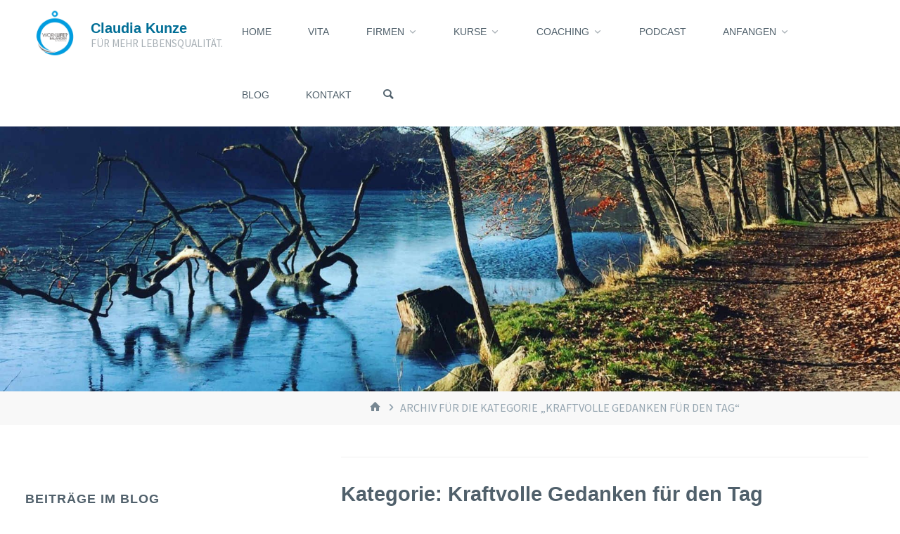

--- FILE ---
content_type: text/html; charset=UTF-8
request_url: https://www.claudiakunze.de/category/kraftvolle-gedanken-fuer-den-tag/
body_size: 118555
content:
<!DOCTYPE html>
<html lang="de" prefix="og: http://ogp.me/ns# fb: http://ogp.me/ns/fb# article: http://ogp.me/ns/article#">
<head>
<meta name="viewport" content="width=device-width, user-scalable=yes, initial-scale=1.0">
<meta http-equiv="X-UA-Compatible" content="IE=edge" /><meta charset="UTF-8">
<link rel="profile" href="https://gmpg.org/xfn/11">
<title>Kraftvolle Gedanken Für Den Tag | Claudia Kunze</title>
<meta name='robots' content='max-image-preview:large' />
	<style>img:is([sizes="auto" i], [sizes^="auto," i]) { contain-intrinsic-size: 3000px 1500px }</style>
	
<!-- SEO Ultimate (http://www.seodesignsolutions.com/wordpress-seo/) -->
<!-- /SEO Ultimate -->

<meta http-equiv="x-dns-prefetch-control" content="on">
<link href="https://app.ecwid.com" rel="preconnect" crossorigin />
<link href="https://ecomm.events" rel="preconnect" crossorigin />
<link href="https://d1q3axnfhmyveb.cloudfront.net" rel="preconnect" crossorigin />
<link href="https://dqzrr9k4bjpzk.cloudfront.net" rel="preconnect" crossorigin />
<link href="https://d1oxsl77a1kjht.cloudfront.net" rel="preconnect" crossorigin>
<link rel="prefetch" href="https://app.ecwid.com/script.js?36253094&data_platform=wporg&lang=de" as="script"/>
<link rel="prerender" href="https://www.claudiakunze.de/store/"/>
<link rel='dns-prefetch' href='//fonts.googleapis.com' />
<link rel="alternate" type="application/rss+xml" title="Claudia Kunze &raquo; Feed" href="https://www.claudiakunze.de/feed/" />
<link rel="alternate" type="application/rss+xml" title="Claudia Kunze &raquo; Kommentar-Feed" href="https://www.claudiakunze.de/comments/feed/" />
<link rel="alternate" type="application/rss+xml" title="Claudia Kunze &raquo; Kraftvolle Gedanken für den Tag Kategorie-Feed" href="https://www.claudiakunze.de/category/kraftvolle-gedanken-fuer-den-tag/feed/" />
<script>
window._wpemojiSettings = {"baseUrl":"https:\/\/s.w.org\/images\/core\/emoji\/16.0.1\/72x72\/","ext":".png","svgUrl":"https:\/\/s.w.org\/images\/core\/emoji\/16.0.1\/svg\/","svgExt":".svg","source":{"concatemoji":"https:\/\/www.claudiakunze.de\/wp-includes\/js\/wp-emoji-release.min.js?ver=6.8.3"}};
/*! This file is auto-generated */
!function(s,n){var o,i,e;function c(e){try{var t={supportTests:e,timestamp:(new Date).valueOf()};sessionStorage.setItem(o,JSON.stringify(t))}catch(e){}}function p(e,t,n){e.clearRect(0,0,e.canvas.width,e.canvas.height),e.fillText(t,0,0);var t=new Uint32Array(e.getImageData(0,0,e.canvas.width,e.canvas.height).data),a=(e.clearRect(0,0,e.canvas.width,e.canvas.height),e.fillText(n,0,0),new Uint32Array(e.getImageData(0,0,e.canvas.width,e.canvas.height).data));return t.every(function(e,t){return e===a[t]})}function u(e,t){e.clearRect(0,0,e.canvas.width,e.canvas.height),e.fillText(t,0,0);for(var n=e.getImageData(16,16,1,1),a=0;a<n.data.length;a++)if(0!==n.data[a])return!1;return!0}function f(e,t,n,a){switch(t){case"flag":return n(e,"\ud83c\udff3\ufe0f\u200d\u26a7\ufe0f","\ud83c\udff3\ufe0f\u200b\u26a7\ufe0f")?!1:!n(e,"\ud83c\udde8\ud83c\uddf6","\ud83c\udde8\u200b\ud83c\uddf6")&&!n(e,"\ud83c\udff4\udb40\udc67\udb40\udc62\udb40\udc65\udb40\udc6e\udb40\udc67\udb40\udc7f","\ud83c\udff4\u200b\udb40\udc67\u200b\udb40\udc62\u200b\udb40\udc65\u200b\udb40\udc6e\u200b\udb40\udc67\u200b\udb40\udc7f");case"emoji":return!a(e,"\ud83e\udedf")}return!1}function g(e,t,n,a){var r="undefined"!=typeof WorkerGlobalScope&&self instanceof WorkerGlobalScope?new OffscreenCanvas(300,150):s.createElement("canvas"),o=r.getContext("2d",{willReadFrequently:!0}),i=(o.textBaseline="top",o.font="600 32px Arial",{});return e.forEach(function(e){i[e]=t(o,e,n,a)}),i}function t(e){var t=s.createElement("script");t.src=e,t.defer=!0,s.head.appendChild(t)}"undefined"!=typeof Promise&&(o="wpEmojiSettingsSupports",i=["flag","emoji"],n.supports={everything:!0,everythingExceptFlag:!0},e=new Promise(function(e){s.addEventListener("DOMContentLoaded",e,{once:!0})}),new Promise(function(t){var n=function(){try{var e=JSON.parse(sessionStorage.getItem(o));if("object"==typeof e&&"number"==typeof e.timestamp&&(new Date).valueOf()<e.timestamp+604800&&"object"==typeof e.supportTests)return e.supportTests}catch(e){}return null}();if(!n){if("undefined"!=typeof Worker&&"undefined"!=typeof OffscreenCanvas&&"undefined"!=typeof URL&&URL.createObjectURL&&"undefined"!=typeof Blob)try{var e="postMessage("+g.toString()+"("+[JSON.stringify(i),f.toString(),p.toString(),u.toString()].join(",")+"));",a=new Blob([e],{type:"text/javascript"}),r=new Worker(URL.createObjectURL(a),{name:"wpTestEmojiSupports"});return void(r.onmessage=function(e){c(n=e.data),r.terminate(),t(n)})}catch(e){}c(n=g(i,f,p,u))}t(n)}).then(function(e){for(var t in e)n.supports[t]=e[t],n.supports.everything=n.supports.everything&&n.supports[t],"flag"!==t&&(n.supports.everythingExceptFlag=n.supports.everythingExceptFlag&&n.supports[t]);n.supports.everythingExceptFlag=n.supports.everythingExceptFlag&&!n.supports.flag,n.DOMReady=!1,n.readyCallback=function(){n.DOMReady=!0}}).then(function(){return e}).then(function(){var e;n.supports.everything||(n.readyCallback(),(e=n.source||{}).concatemoji?t(e.concatemoji):e.wpemoji&&e.twemoji&&(t(e.twemoji),t(e.wpemoji)))}))}((window,document),window._wpemojiSettings);
</script>
<style id='wp-emoji-styles-inline-css'>

	img.wp-smiley, img.emoji {
		display: inline !important;
		border: none !important;
		box-shadow: none !important;
		height: 1em !important;
		width: 1em !important;
		margin: 0 0.07em !important;
		vertical-align: -0.1em !important;
		background: none !important;
		padding: 0 !important;
	}
</style>
<link rel='stylesheet' id='wp-block-library-css' href='https://www.claudiakunze.de/wp-includes/css/dist/block-library/style.min.css?ver=6.8.3' media='all' />
<style id='classic-theme-styles-inline-css'>
/*! This file is auto-generated */
.wp-block-button__link{color:#fff;background-color:#32373c;border-radius:9999px;box-shadow:none;text-decoration:none;padding:calc(.667em + 2px) calc(1.333em + 2px);font-size:1.125em}.wp-block-file__button{background:#32373c;color:#fff;text-decoration:none}
</style>
<style id='global-styles-inline-css'>
:root{--wp--preset--aspect-ratio--square: 1;--wp--preset--aspect-ratio--4-3: 4/3;--wp--preset--aspect-ratio--3-4: 3/4;--wp--preset--aspect-ratio--3-2: 3/2;--wp--preset--aspect-ratio--2-3: 2/3;--wp--preset--aspect-ratio--16-9: 16/9;--wp--preset--aspect-ratio--9-16: 9/16;--wp--preset--color--black: #000000;--wp--preset--color--cyan-bluish-gray: #abb8c3;--wp--preset--color--white: #ffffff;--wp--preset--color--pale-pink: #f78da7;--wp--preset--color--vivid-red: #cf2e2e;--wp--preset--color--luminous-vivid-orange: #ff6900;--wp--preset--color--luminous-vivid-amber: #fcb900;--wp--preset--color--light-green-cyan: #7bdcb5;--wp--preset--color--vivid-green-cyan: #00d084;--wp--preset--color--pale-cyan-blue: #8ed1fc;--wp--preset--color--vivid-cyan-blue: #0693e3;--wp--preset--color--vivid-purple: #9b51e0;--wp--preset--color--accent-1: #006e96;--wp--preset--color--accent-2: #44505B;--wp--preset--color--headings: #50606b;--wp--preset--color--sitetext: #50606b;--wp--preset--color--sitebg: #FFFFFF;--wp--preset--gradient--vivid-cyan-blue-to-vivid-purple: linear-gradient(135deg,rgba(6,147,227,1) 0%,rgb(155,81,224) 100%);--wp--preset--gradient--light-green-cyan-to-vivid-green-cyan: linear-gradient(135deg,rgb(122,220,180) 0%,rgb(0,208,130) 100%);--wp--preset--gradient--luminous-vivid-amber-to-luminous-vivid-orange: linear-gradient(135deg,rgba(252,185,0,1) 0%,rgba(255,105,0,1) 100%);--wp--preset--gradient--luminous-vivid-orange-to-vivid-red: linear-gradient(135deg,rgba(255,105,0,1) 0%,rgb(207,46,46) 100%);--wp--preset--gradient--very-light-gray-to-cyan-bluish-gray: linear-gradient(135deg,rgb(238,238,238) 0%,rgb(169,184,195) 100%);--wp--preset--gradient--cool-to-warm-spectrum: linear-gradient(135deg,rgb(74,234,220) 0%,rgb(151,120,209) 20%,rgb(207,42,186) 40%,rgb(238,44,130) 60%,rgb(251,105,98) 80%,rgb(254,248,76) 100%);--wp--preset--gradient--blush-light-purple: linear-gradient(135deg,rgb(255,206,236) 0%,rgb(152,150,240) 100%);--wp--preset--gradient--blush-bordeaux: linear-gradient(135deg,rgb(254,205,165) 0%,rgb(254,45,45) 50%,rgb(107,0,62) 100%);--wp--preset--gradient--luminous-dusk: linear-gradient(135deg,rgb(255,203,112) 0%,rgb(199,81,192) 50%,rgb(65,88,208) 100%);--wp--preset--gradient--pale-ocean: linear-gradient(135deg,rgb(255,245,203) 0%,rgb(182,227,212) 50%,rgb(51,167,181) 100%);--wp--preset--gradient--electric-grass: linear-gradient(135deg,rgb(202,248,128) 0%,rgb(113,206,126) 100%);--wp--preset--gradient--midnight: linear-gradient(135deg,rgb(2,3,129) 0%,rgb(40,116,252) 100%);--wp--preset--font-size--small: 11px;--wp--preset--font-size--medium: 20px;--wp--preset--font-size--large: 28px;--wp--preset--font-size--x-large: 42px;--wp--preset--font-size--normal: 18px;--wp--preset--font-size--larger: 46px;--wp--preset--spacing--20: 0.44rem;--wp--preset--spacing--30: 0.67rem;--wp--preset--spacing--40: 1rem;--wp--preset--spacing--50: 1.5rem;--wp--preset--spacing--60: 2.25rem;--wp--preset--spacing--70: 3.38rem;--wp--preset--spacing--80: 5.06rem;--wp--preset--shadow--natural: 6px 6px 9px rgba(0, 0, 0, 0.2);--wp--preset--shadow--deep: 12px 12px 50px rgba(0, 0, 0, 0.4);--wp--preset--shadow--sharp: 6px 6px 0px rgba(0, 0, 0, 0.2);--wp--preset--shadow--outlined: 6px 6px 0px -3px rgba(255, 255, 255, 1), 6px 6px rgba(0, 0, 0, 1);--wp--preset--shadow--crisp: 6px 6px 0px rgba(0, 0, 0, 1);}:where(.is-layout-flex){gap: 0.5em;}:where(.is-layout-grid){gap: 0.5em;}body .is-layout-flex{display: flex;}.is-layout-flex{flex-wrap: wrap;align-items: center;}.is-layout-flex > :is(*, div){margin: 0;}body .is-layout-grid{display: grid;}.is-layout-grid > :is(*, div){margin: 0;}:where(.wp-block-columns.is-layout-flex){gap: 2em;}:where(.wp-block-columns.is-layout-grid){gap: 2em;}:where(.wp-block-post-template.is-layout-flex){gap: 1.25em;}:where(.wp-block-post-template.is-layout-grid){gap: 1.25em;}.has-black-color{color: var(--wp--preset--color--black) !important;}.has-cyan-bluish-gray-color{color: var(--wp--preset--color--cyan-bluish-gray) !important;}.has-white-color{color: var(--wp--preset--color--white) !important;}.has-pale-pink-color{color: var(--wp--preset--color--pale-pink) !important;}.has-vivid-red-color{color: var(--wp--preset--color--vivid-red) !important;}.has-luminous-vivid-orange-color{color: var(--wp--preset--color--luminous-vivid-orange) !important;}.has-luminous-vivid-amber-color{color: var(--wp--preset--color--luminous-vivid-amber) !important;}.has-light-green-cyan-color{color: var(--wp--preset--color--light-green-cyan) !important;}.has-vivid-green-cyan-color{color: var(--wp--preset--color--vivid-green-cyan) !important;}.has-pale-cyan-blue-color{color: var(--wp--preset--color--pale-cyan-blue) !important;}.has-vivid-cyan-blue-color{color: var(--wp--preset--color--vivid-cyan-blue) !important;}.has-vivid-purple-color{color: var(--wp--preset--color--vivid-purple) !important;}.has-black-background-color{background-color: var(--wp--preset--color--black) !important;}.has-cyan-bluish-gray-background-color{background-color: var(--wp--preset--color--cyan-bluish-gray) !important;}.has-white-background-color{background-color: var(--wp--preset--color--white) !important;}.has-pale-pink-background-color{background-color: var(--wp--preset--color--pale-pink) !important;}.has-vivid-red-background-color{background-color: var(--wp--preset--color--vivid-red) !important;}.has-luminous-vivid-orange-background-color{background-color: var(--wp--preset--color--luminous-vivid-orange) !important;}.has-luminous-vivid-amber-background-color{background-color: var(--wp--preset--color--luminous-vivid-amber) !important;}.has-light-green-cyan-background-color{background-color: var(--wp--preset--color--light-green-cyan) !important;}.has-vivid-green-cyan-background-color{background-color: var(--wp--preset--color--vivid-green-cyan) !important;}.has-pale-cyan-blue-background-color{background-color: var(--wp--preset--color--pale-cyan-blue) !important;}.has-vivid-cyan-blue-background-color{background-color: var(--wp--preset--color--vivid-cyan-blue) !important;}.has-vivid-purple-background-color{background-color: var(--wp--preset--color--vivid-purple) !important;}.has-black-border-color{border-color: var(--wp--preset--color--black) !important;}.has-cyan-bluish-gray-border-color{border-color: var(--wp--preset--color--cyan-bluish-gray) !important;}.has-white-border-color{border-color: var(--wp--preset--color--white) !important;}.has-pale-pink-border-color{border-color: var(--wp--preset--color--pale-pink) !important;}.has-vivid-red-border-color{border-color: var(--wp--preset--color--vivid-red) !important;}.has-luminous-vivid-orange-border-color{border-color: var(--wp--preset--color--luminous-vivid-orange) !important;}.has-luminous-vivid-amber-border-color{border-color: var(--wp--preset--color--luminous-vivid-amber) !important;}.has-light-green-cyan-border-color{border-color: var(--wp--preset--color--light-green-cyan) !important;}.has-vivid-green-cyan-border-color{border-color: var(--wp--preset--color--vivid-green-cyan) !important;}.has-pale-cyan-blue-border-color{border-color: var(--wp--preset--color--pale-cyan-blue) !important;}.has-vivid-cyan-blue-border-color{border-color: var(--wp--preset--color--vivid-cyan-blue) !important;}.has-vivid-purple-border-color{border-color: var(--wp--preset--color--vivid-purple) !important;}.has-vivid-cyan-blue-to-vivid-purple-gradient-background{background: var(--wp--preset--gradient--vivid-cyan-blue-to-vivid-purple) !important;}.has-light-green-cyan-to-vivid-green-cyan-gradient-background{background: var(--wp--preset--gradient--light-green-cyan-to-vivid-green-cyan) !important;}.has-luminous-vivid-amber-to-luminous-vivid-orange-gradient-background{background: var(--wp--preset--gradient--luminous-vivid-amber-to-luminous-vivid-orange) !important;}.has-luminous-vivid-orange-to-vivid-red-gradient-background{background: var(--wp--preset--gradient--luminous-vivid-orange-to-vivid-red) !important;}.has-very-light-gray-to-cyan-bluish-gray-gradient-background{background: var(--wp--preset--gradient--very-light-gray-to-cyan-bluish-gray) !important;}.has-cool-to-warm-spectrum-gradient-background{background: var(--wp--preset--gradient--cool-to-warm-spectrum) !important;}.has-blush-light-purple-gradient-background{background: var(--wp--preset--gradient--blush-light-purple) !important;}.has-blush-bordeaux-gradient-background{background: var(--wp--preset--gradient--blush-bordeaux) !important;}.has-luminous-dusk-gradient-background{background: var(--wp--preset--gradient--luminous-dusk) !important;}.has-pale-ocean-gradient-background{background: var(--wp--preset--gradient--pale-ocean) !important;}.has-electric-grass-gradient-background{background: var(--wp--preset--gradient--electric-grass) !important;}.has-midnight-gradient-background{background: var(--wp--preset--gradient--midnight) !important;}.has-small-font-size{font-size: var(--wp--preset--font-size--small) !important;}.has-medium-font-size{font-size: var(--wp--preset--font-size--medium) !important;}.has-large-font-size{font-size: var(--wp--preset--font-size--large) !important;}.has-x-large-font-size{font-size: var(--wp--preset--font-size--x-large) !important;}
:where(.wp-block-post-template.is-layout-flex){gap: 1.25em;}:where(.wp-block-post-template.is-layout-grid){gap: 1.25em;}
:where(.wp-block-columns.is-layout-flex){gap: 2em;}:where(.wp-block-columns.is-layout-grid){gap: 2em;}
:root :where(.wp-block-pullquote){font-size: 1.5em;line-height: 1.6;}
</style>
<link rel='stylesheet' id='elm-owl-css-css' href='https://www.claudiakunze.de/wp-content/plugins/content-randomizer/assets/css/owl.carousel.min.css?ver=6.8.3' media='all' />
<link rel='stylesheet' id='ecwid-css-css' href='https://www.claudiakunze.de/wp-content/plugins/ecwid-shopping-cart/css/frontend.css?ver=7.0.5' media='all' />
<link rel='stylesheet' id='kahuna-themefonts-css' href='https://www.claudiakunze.de/wp-content/themes/kahuna/resources/fonts/fontfaces.css?ver=1.7.0.1' media='all' />
<link rel='stylesheet' id='kahuna-googlefonts-css' href='//fonts.googleapis.com/css?family=Source+Sans+Pro%3A400%2C300%2C700%7CSource+Sans+Pro%3A100%2C200%2C300%2C400%2C500%2C600%2C700%2C800%2C900&#038;ver=1.7.0.1' media='all' />
<link rel='stylesheet' id='kahuna-main-css' href='https://www.claudiakunze.de/wp-content/themes/kahuna/style.css?ver=1.7.0.1' media='all' />
<style id='kahuna-main-inline-css'>
 body:not(.kahuna-landing-page) #container, #site-header-main-inside, #colophon-inside, .footer-inside, #breadcrumbs-container-inside, #header-page-title { margin: 0 auto; max-width: 1770px; } body:not(.kahuna-landing-page) #container { max-width: calc( 1770px - 4em ); } #site-header-main { left: 0; right: 0; } #primary { width: 440px; } #secondary { width: 440px; } #container.one-column .main { width: 100%; } #container.two-columns-right #secondary { float: right; } #container.two-columns-right .main, .two-columns-right #breadcrumbs { width: calc( 100% - 440px ); float: left; } #container.two-columns-left #primary { float: left; } #container.two-columns-left .main, .two-columns-left #breadcrumbs { width: calc( 100% - 440px ); float: right; } #container.three-columns-right #primary, #container.three-columns-left #primary, #container.three-columns-sided #primary { float: left; } #container.three-columns-right #secondary, #container.three-columns-left #secondary, #container.three-columns-sided #secondary { float: left; } #container.three-columns-right #primary, #container.three-columns-left #secondary { margin-left: 0%; margin-right: 0%; } #container.three-columns-right .main, .three-columns-right #breadcrumbs { width: calc( 100% - 880px ); float: left; } #container.three-columns-left .main, .three-columns-left #breadcrumbs { width: calc( 100% - 880px ); float: right; } #container.three-columns-sided #secondary { float: right; } #container.three-columns-sided .main, .three-columns-sided #breadcrumbs { width: calc( 100% - 880px ); float: right; } .three-columns-sided #breadcrumbs { margin: 0 calc( 0% + 440px ) 0 -1920px; } html { font-family: 'Source Sans Pro'; font-weight: 400; font-size: 18px; font-weight: 500; line-height: 1.8; } #site-title { font-family: Futura, Century Gothic, AppleGothic, sans-serif; font-size: 110%; font-weight: 700; } #access ul li a { font-family: Futura, Century Gothic, AppleGothic, sans-serif; font-size: 80%; font-weight: 400; } .widget-title { font-family: Futura, Century Gothic, AppleGothic, sans-serif; font-size: 100%; font-weight: 700; } .widget-container { font-family: Futura, Century Gothic, AppleGothic, sans-serif; font-size: 100%; font-weight: 400; } .entry-title, .page-title { font-family: Futura, Century Gothic, AppleGothic, sans-serif; font-size: 160%; font-weight: 700; } .entry-meta > span { font-family: Futura, Century Gothic, AppleGothic, sans-serif; font-weight: 500; } /*.post-thumbnail-container*/ .entry-meta > span { font-size: 80%; } .page-link, .pagination, .author-info .author-link, .comment .reply a, .comment-meta, .byline { font-family: Futura, Century Gothic, AppleGothic, sans-serif; } .content-masonry .entry-title { font-size: 128%; } h1 { font-size: 2.33em; } h2 { font-size: 2.06em; } h3 { font-size: 1.79em; } h4 { font-size: 1.52em; } h5 { font-size: 1.25em; } h6 { font-size: 0.98em; } h1, h2, h3, h4, h5, h6 { font-family: Futura, Century Gothic, AppleGothic, sans-serif; font-weight: 700; } body { color: #50606b; background-color: #ffffff; } .lp-staticslider .staticslider-caption-title, .seriousslider.seriousslider-theme .seriousslider-caption-title, .lp-staticslider .staticslider-caption-text, .seriousslider.seriousslider-theme .seriousslider-caption-text, .lp-staticslider .staticslider-caption-text a { color: #FFFFFF; } #site-header-main, #site-header-main.header-fixed #site-header-main-inside, #access ul ul, .menu-search-animated .searchform input[type="search"], #access .menu-search-animated .searchform, #access::after, .kahuna-over-menu .header-fixed#site-header-main, .kahuna-over-menu .header-fixed#site-header-main #access:after { background-color: #FFFFFF; } #site-header-main { border-bottom-color: rgba(0,0,0,.05); } .kahuna-over-menu .header-fixed#site-header-main #site-title a, #nav-toggle { color: #006e96; } #access > div > ul > li, #access > div > ul > li > a, .kahuna-over-menu .header-fixed#site-header-main #access > div > ul > li:not([class*='current']), .kahuna-over-menu .header-fixed#site-header-main #access > div > ul > li:not([class*='current']) > a, .kahuna-over-menu .header-fixed#site-header-main #sheader.socials a::before, #sheader.socials a::before, #access .menu-search-animated .searchform input[type="search"], #mobile-menu { color: #50606b; } .kahuna-over-menu .header-fixed#site-header-main #sheader.socials a:hover::before, #sheader.socials a:hover::before { color: #FFFFFF; } #access ul.sub-menu li a, #access ul.children li a { color: #636363; } #access ul.sub-menu li a, #access ul.children li a { background-color: #FFFFFF; } #access > div > ul > li:hover > a, #access > div > ul > li a:hover, #access > div > ul > li:hover, .kahuna-over-menu .header-fixed#site-header-main #access > div > ul > li > a:hover, .kahuna-over-menu .header-fixed#site-header-main #access > div > ul > li:hover { color: #006e96; } #access > div > ul > li > a > span::before, #site-title::before { background-color: #006e96; } #site-title a:hover { color: #006e96; } #access > div > ul > li.current_page_item > a, #access > div > ul > li.current-menu-item > a, #access > div > ul > li.current_page_ancestor > a, #access > div > ul > li.current-menu-ancestor > a, #access .sub-menu, #access .children, .kahuna-over-menu .header-fixed#site-header-main #access > div > ul > li > a { color: #44505B; } #access ul.children > li.current_page_item > a, #access ul.sub-menu > li.current-menu-item > a, #access ul.children > li.current_page_ancestor > a, #access ul.sub-menu > li.current-menu-ancestor > a { color: #44505B; } #access .sub-menu li:not(:last-child) span, #access .children li:not(:last-child) span { border-bottom: 1px solid #eeeeee; } .searchform .searchsubmit { color: #50606b; } body:not(.kahuna-landing-page) article.hentry, body:not(.kahuna-landing-page) .main, body.kahuna-boxed-layout:not(.kahuna-landing-page) #container { background-color: #FFFFFF; } .pagination a, .pagination span { border-color: #eeeeee; } .page-link a, .page-link span em { background-color: #eeeeee; } .pagination a:hover, .pagination span:hover, .page-link a:hover, .page-link span em:hover { background-color: #eeeeee; } .post-thumbnail-container .featured-image-meta, #header-page-title-inside, .lp-staticslider .staticslider-caption-text span, .seriousslider.seriousslider-theme .seriousslider-caption-text span { background-color: rgba(0,0,0, 0.5); } .lp-staticslider .staticslider-caption-title span, .seriousslider.seriousslider-theme .seriousslider-caption-title span { background-color: rgba(0,110,150, 0.5); } .post-thumbnail-container .featured-image-link::before { background-color: #006e96; } #header-page-title .entry-meta .bl_categ a { background-color: #006e96; } #header-page-title .entry-meta .bl_categ a:hover { background-color: #117fa7; } #primary .widget-container { padding: 2em; background-color: #ffffff; } @media (max-width: 1024px) { .cryout #container #primary .widget-container { padding: 1em; } } #secondary .widget-container { padding: 2em; background-color: #ffffff;} @media (max-width: 1024px) { .cryout #container #secondary .widget-container { padding: 1em; } } .widget-title span { border-bottom-color: #006e96; } #colophon, #footer { background-color: #1E2C35; color: #ffffff; } #colophon { border-top: 5px solid #414f58 } #footer-bottom { background: #192730; } .entry-title a:active, .entry-title a:hover { color: #006e96; } .entry-title a:hover { border-top-color: #006e96; } span.entry-format { color: #006e96; } .entry-content blockquote::before, .entry-content blockquote::after { color: rgba(80,96,107,0.2); } .entry-content h5, .entry-content h6, .lp-text-content h5, .lp-text-content h6 { color: #44505B; } .entry-content h1, .entry-content h2, .entry-content h3, .entry-content h4, .lp-text-content h1, .lp-text-content h2, .lp-text-content h3, .lp-text-content h4 { color: #50606b; } a { color: #006e96; } a:hover, .entry-meta span a:hover, .comments-link a:hover { color: #44505B; } .entry-meta > span.comments-link { top: 0.8em; } .socials a:before { color: #006e96; } #sheader.socials a:before { background-color: #f5f5f5; } #sfooter.socials a:before, .widget_cryout_socials .socials a:before { background-color: #28363f; } .sidey .socials a:before { background-color: #FFFFFF; } #sheader.socials a:hover:before { background-color: #006e96; color: #FFFFFF; } #sfooter.socials a:hover:before, .widget_cryout_socials .socials a:hover:before { background-color: #006e96; color: #1E2C35; } .sidey a:hover:before { background-color: #006e96; color: #FFFFFF; } .kahuna-normalizedtags #content .tagcloud a { color: #FFFFFF; background-color: #006e96; } .kahuna-normalizedtags #content .tagcloud a:hover { background-color: #44505B; } #nav-fixed i, #nav-fixed a + a { background-color: rgba(215,215,215,0.8); } #nav-fixed a:hover i, #nav-fixed a:hover + a, #nav-fixed a + a:hover { background-color: rgba(0,110,150,0.8); } #nav-fixed i, #nav-fixed span { color: #FFFFFF; } button#toTop { color: #006e96; border-color: #006e96; } button#toTop:hover { background-color: #006e96; color: #ffffff; border-color: #006e96; } @media (max-width: 800px) { .cryout #footer-bottom .footer-inside { padding-top: 2.5em; } .cryout .footer-inside a#toTop {background-color: #006e96; color: #ffffff;} .cryout .footer-inside a#toTop:hover { opacity: 0.8;} } a.continue-reading-link, .continue-reading-link::after { background-color:#006e96; color: #FFFFFF; } .entry-meta .icon-metas:before { color: #95a5b0; } .kahuna-caption-one .main .wp-caption .wp-caption-text { border-bottom-color: #eeeeee; } .kahuna-caption-two .main .wp-caption .wp-caption-text { background-color: #f5f5f5; } .kahuna-image-one .entry-content img[class*="align"], .kahuna-image-one .entry-summary img[class*="align"], .kahuna-image-two .entry-content img[class*='align'], .kahuna-image-two .entry-summary img[class*='align'] { border-color: #eeeeee; } .kahuna-image-five .entry-content img[class*='align'], .kahuna-image-five .entry-summary img[class*='align'] { border-color: #006e96; } /* diffs */ span.edit-link a.post-edit-link, span.edit-link a.post-edit-link:hover, span.edit-link .icon-edit:before { color: #50606b; } .searchform { border-color: #ebebeb; } #breadcrumbs-container { background-color: #f8f8f8; } .entry-meta span, .entry-meta a, .entry-utility span, .entry-utility a, .entry-meta time, #breadcrumbs-nav, #header-page-title .byline, .footermenu ul li span.sep { color: #95a5b0; } .footermenu ul li a:hover { color: #006e96; } .footermenu ul li a::after { background: #006e96; } #breadcrumbs-nav a { color: #778792; } .entry-meta span.entry-sticky { background-color: #95a5b0; color: #FFFFFF; } #commentform { } code, #nav-below .nav-previous a:before, #nav-below .nav-next a:before { background-color: #eeeeee; } pre, .comment-author { border-color: #eeeeee; } pre { background-color: #f8f8f8; } .commentlist .comment-body, .commentlist .pingback { background-color: #f5f5f5; } .commentlist .comment-body::after { border-top-color: #f5f5f5; } article .author-info { border-color: #eeeeee; } .page-header.pad-container { border-color: #eeeeee; } .comment-meta a { color: #b3c3ce; } .commentlist .reply a { color: #9fafba; } .commentlist .reply a:hover { border-bottom-color: #006e96; } select, input[type], textarea { color: #50606b; border-color: #e9e9e9; } .searchform input[type="search"], .searchform input[type="search"]:hover, .searchform input[type="search"]:focus { background-color: #FFFFFF; } input[type]:hover, textarea:hover, select:hover, input[type]:focus, textarea:focus, select:focus { background: #f5f5f5; } button, input[type="button"], input[type="submit"], input[type="reset"] { background-color: #006e96; color: #FFFFFF; } button:hover, input[type="button"]:hover, input[type="submit"]:hover, input[type="reset"]:hover { background-color: #44505B; } hr { background-color: #f0f0f0; } /* gutenberg */ .wp-block-image.alignwide { margin-left: calc( ( 0% + 2.5em ) * -1 ); margin-right: calc( ( 0% + 2.5em ) * -1 ); } .wp-block-image.alignwide img { /* width: calc( 100% + 5em ); max-width: calc( 100% + 5em ); */ } .has-accent-1-color, .has-accent-1-color:hover { color: #006e96; } .has-accent-2-color, .has-accent-2-color:hover { color: #44505B; } .has-headings-color, .has-headings-color:hover { color: #50606b; } .has-sitetext-color, .has-sitetext-color:hover { color: #50606b; } .has-sitebg-color, .has-sitebg-color:hover { color: #FFFFFF; } .has-accent-1-background-color { background-color: #006e96; } .has-accent-2-background-color { background-color: #44505B; } .has-headings-background-color { background-color: #50606b; } .has-sitetext-background-color { background-color: #50606b; } .has-sitebg-background-color { background-color: #FFFFFF; } .has-small-font-size { font-size: 11px; } .has-regular-font-size { font-size: 18px; } .has-large-font-size { font-size: 28px; } .has-larger-font-size { font-size: 46px; } .has-huge-font-size { font-size: 46px; } /* woocommerce */ .woocommerce-page #respond input#submit.alt, .woocommerce a.button.alt, .woocommerce-page button.button.alt, .woocommerce input.button.alt, .woocommerce #respond input#submit, .woocommerce a.button, .woocommerce button.button, .woocommerce input.button { background-color: #006e96; color: #FFFFFF; line-height: 1.8; } .woocommerce #respond input#submit:hover, .woocommerce a.button:hover, .woocommerce button.button:hover, .woocommerce input.button:hover { background-color: #2290b8; color: #FFFFFF;} .woocommerce-page #respond input#submit.alt, .woocommerce a.button.alt, .woocommerce-page button.button.alt, .woocommerce input.button.alt { background-color: #44505B; color: #FFFFFF; line-height: 1.8; } .woocommerce-page #respond input#submit.alt:hover, .woocommerce a.button.alt:hover, .woocommerce-page button.button.alt:hover, .woocommerce input.button.alt:hover { background-color: #222e39; color: #FFFFFF;} .woocommerce div.product .woocommerce-tabs ul.tabs li.active { border-bottom-color: #FFFFFF; } .woocommerce #respond input#submit.alt.disabled, .woocommerce #respond input#submit.alt.disabled:hover, .woocommerce #respond input#submit.alt:disabled, .woocommerce #respond input#submit.alt:disabled:hover, .woocommerce #respond input#submit.alt[disabled]:disabled, .woocommerce #respond input#submit.alt[disabled]:disabled:hover, .woocommerce a.button.alt.disabled, .woocommerce a.button.alt.disabled:hover, .woocommerce a.button.alt:disabled, .woocommerce a.button.alt:disabled:hover, .woocommerce a.button.alt[disabled]:disabled, .woocommerce a.button.alt[disabled]:disabled:hover, .woocommerce button.button.alt.disabled, .woocommerce button.button.alt.disabled:hover, .woocommerce button.button.alt:disabled, .woocommerce button.button.alt:disabled:hover, .woocommerce button.button.alt[disabled]:disabled, .woocommerce button.button.alt[disabled]:disabled:hover, .woocommerce input.button.alt.disabled, .woocommerce input.button.alt.disabled:hover, .woocommerce input.button.alt:disabled, .woocommerce input.button.alt:disabled:hover, .woocommerce input.button.alt[disabled]:disabled, .woocommerce input.button.alt[disabled]:disabled:hover { background-color: #44505B; } .woocommerce ul.products li.product .price, .woocommerce div.product p.price, .woocommerce div.product span.price { color: #82929d } #add_payment_method #payment, .woocommerce-cart #payment, .woocommerce-checkout #payment { background: #f5f5f5; } .woocommerce .main .page-title { /*font-size: -0.004em; */ } /* mobile menu */ nav#mobile-menu { background-color: #FFFFFF; } #mobile-nav .searchform input[type="search"]{ background-color: #eeeeee; border-color: rgba(0,0,0,0.15); } nav#mobile-menu ul li.menu-burger { background-color: #f7f7f7 } .main .entry-content, .main .entry-summary { text-align: inherit; } .main p, .main ul, .main ol, .main dd, .main pre, .main hr { margin-bottom: 1em; } .main .entry-content p { text-indent: 0em; } .main a.post-featured-image { background-position: center center; } #header-widget-area { width: 33%; right: 10px; } .kahuna-striped-table .main thead th, .kahuna-bordered-table .main thead th, .kahuna-striped-table .main td, .kahuna-striped-table .main th, .kahuna-bordered-table .main th, .kahuna-bordered-table .main td { border-color: #e9e9e9; } .kahuna-clean-table .main th, .kahuna-striped-table .main tr:nth-child(even) td, .kahuna-striped-table .main tr:nth-child(even) th { background-color: #f6f6f6; } .kahuna-cropped-featured .main .post-thumbnail-container { height: 450px; } .kahuna-responsive-featured .main .post-thumbnail-container { max-height: 450px; height: auto; } article.hentry .article-inner, #content-masonry article.hentry .article-inner { padding: 0%; } #site-header-main { height:90px; } #access .menu-search-animated .searchform { height: 89px; line-height: 89px; } .menu-search-animated, #sheader-container, .identity, #nav-toggle { height:90px; line-height:90px; } #access div > ul > li > a { line-height:90px; } #branding { height:90px; } .kahuna-responsive-headerimage #masthead #header-image-main-inside { max-height: 500px; } .kahuna-cropped-headerimage #masthead #header-image-main-inside { height: 500px; } #site-description { display: block; } #masthead #site-header-main { position: fixed; } .kahuna-fixed-menu #header-image-main { margin-top: 90px; } @media (max-width: 640px) { #header-page-title .entry-title { font-size: 140%; } } .lp-staticslider .staticslider-caption, .seriousslider.seriousslider-theme .seriousslider-caption, .kahuna-landing-page .lp-blocks-inside, .kahuna-landing-page .lp-boxes-inside, .kahuna-landing-page .lp-text-inside, .kahuna-landing-page .lp-posts-inside, .kahuna-landing-page .lp-page-inside, .kahuna-landing-page .lp-section-header, .kahuna-landing-page .content-widget { max-width: 1770px; } .kahuna-landing-page .content-widget { margin: 0 auto; } .lp-staticslider { max-height: calc(100vh - 90px); } a.staticslider-button:nth-child(2n+1), .seriousslider-theme .seriousslider-caption-buttons a:nth-child(2n+1) { background-color: #006e96; color: #FFFFFF; border-color: #00557d; } .staticslider-button:nth-child(2n+1):hover, .seriousslider-theme .seriousslider-caption-buttons a:nth-child(2n+1):hover { background-color: #00557d; } a.staticslider-button:nth-child(2n), .seriousslider-theme .seriousslider-caption-buttons a:nth-child(2n) { color: #44505B; background-color: #FFFFFF; border-color: #e6e6e6; } a.staticslider-button:nth-child(2n):hover, .seriousslider-theme .seriousslider-caption-buttons a:nth-child(2n):hover { background-color: #e6e6e6; } .kahuna-landing-page #header-image-main-inside { display: block; } .lp-block { background: #FFFFFF; } .lp-block:hover { box-shadow: 0 0 20px rgba(0,0,0, 0.15); } .lp-block i[class^=blicon]::before { color: #FFFFFF; border-color: #005f87; background-color: #006e96; } .lp-block:hover i::before { background-color: #005f87; } .lp-block i:after { background-color: #006e96; } .lp-block:hover i:after { background-color: #44505B; } .lp-block-text, .lp-boxes-static .lp-box-text, .lp-section-desc { color: #788893; } .lp-blocks { background-color: #EEEFF0; } .lp-boxes { background-color: #ECEFF2; } .lp-text { background-color: #F7F8F9; } .lp-boxes-static .lp-box:hover { box-shadow: 0 0 20px rgba(0,0,0, 0.15); } .lp-boxes-static .lp-box-image::after { background-color: #006e96; } .lp-boxes-static .lp-box-image .box-overlay { background-color: #1482aa; } .lp-box-titlelink:hover { color: #006e96; } .lp-boxes-1 .lp-box .lp-box-image { height: 350px; } .lp-boxes-2 .lp-box .lp-box-image { height: 400px; } .lp-box-readmore:hover { color: #006e96; } #lp-posts, #lp-page { background-color: #FFF; } .lpbox-rnd1 { background-color: #b5b8bb; } .lpbox-rnd2 { background-color: #b0b3b6; } .lpbox-rnd3 { background-color: #abaeb1; } .lpbox-rnd4 { background-color: #a6a9ac; } .lpbox-rnd5 { background-color: #a1a4a7; } .lpbox-rnd6 { background-color: #9c9fa2; } .lpbox-rnd7 { background-color: #979a9d; } .lpbox-rnd8 { background-color: #929598; } 
</style>
<link rel='stylesheet' id='borlabs-cookie-css' href='https://www.claudiakunze.de/wp-content/plugins/borlabs-cookie/css/borlabs-cookie.css?ver=1.9.9-1' media='all' />
<style id='borlabs-cookie-inline-css'>
[data-borlabs-cookie-wrap] [data-borlabs-cookie] {background:#f9f9f9 !important; color:#606569 !important;}
[data-borlabs-cookie-wrap] [data-borlabs-cookie] p {color:#606569 !important;}
[data-borlabs-cookie-wrap] [data-borlabs-cookie] p a {color:#288fe9 !important;}
[data-borlabs-cookie-wrap] [data-borlabs-cookie] p.borlabsCookieSubHeadline {background:#eeeeee !important;}
[data-borlabs-cookie-wrap] [data-borlabs-cookie] p.borlabsCookieSuccess {color:#5eb930 !important;}
[data-borlabs-cookie-wrap] [data-borlabs-cookie] [data-borlabs-selection] ul {border-top: 1px solid #f2f2f2 !important; border-left: 1px solid #f2f2f2 !important; border-right: 1px solid #f2f2f2 !important;}
[data-borlabs-cookie-wrap] [data-borlabs-cookie] [data-borlabs-selection] ul li.cookieOption1 {background:#ffffff !important; border-bottom: 1px solid #f2f2f2 !important; color:#606569 !important;}
[data-borlabs-cookie-wrap] [data-borlabs-cookie] [data-borlabs-selection] ul li.cookieOption1:hover {background-color:#288fe9 !important; color:#ffffff !important;}
[data-borlabs-cookie-wrap] [data-borlabs-cookie] [data-borlabs-selection] ul li.cookieOption2 {background:#ffffff !important; border-bottom: 1px solid #f2f2f2 !important; color:#606569 !important;}
[data-borlabs-cookie-wrap] [data-borlabs-cookie] [data-borlabs-selection] ul li.cookieOption2:hover {background-color:#288fe9 !important; color:#ffffff !important;}
[data-borlabs-cookie-wrap] [data-borlabs-cookie] [data-borlabs-selection] ul li.cookieOption3 {background:#ffffff !important; border-bottom: 1px solid #f2f2f2 !important; color:#606569 !important;}
[data-borlabs-cookie-wrap] [data-borlabs-cookie] [data-borlabs-selection] ul li.cookieOption3:hover {background-color:#288fe9 !important; color:#ffffff !important;}
[data-borlabs-cookie-wrap] [data-borlabs-cookie] [data-borlabs-help] a {color:#288fe9 !important;}
.borlabs-cookie-bct-default, [data-borlabs-cookie-opt-out] {background:#efefef !important; color: #666666 !important;}
.borlabs-cookie-bct-default p, [data-borlabs-cookie-opt-out] p {color: #666666 !important;}
.borlabs-cookie-bct-default a[role="button"], [data-borlabs-cookie-opt-out] a[role="button"] {background:#288fe9 !important; color: #ffffff !important;}
.borlabs-cookie-bct-default a[role="button"]:hover, [data-borlabs-cookie-opt-out] a[role="button"]:hover {background:#2875e9 !important; color: #ffffff !important;}
[data-borlabs-cookie-opt-out] [data-borlabs-cookie-opt-out-success] {color: #5eb930 !important;}
</style>
<link rel='stylesheet' id='tablepress-default-css' href='https://www.claudiakunze.de/wp-content/plugins/tablepress/css/build/default.css?ver=3.2.6' media='all' />
<script src="https://www.claudiakunze.de/wp-includes/js/jquery/jquery.min.js?ver=3.7.1" id="jquery-core-js"></script>
<script src="https://www.claudiakunze.de/wp-includes/js/jquery/jquery-migrate.min.js?ver=3.4.1" id="jquery-migrate-js"></script>
<!--[if lt IE 9]>
<script src="https://www.claudiakunze.de/wp-content/themes/kahuna/resources/js/html5shiv.min.js?ver=1.7.0.1" id="kahuna-html5shiv-js"></script>
<![endif]-->
<link rel="https://api.w.org/" href="https://www.claudiakunze.de/wp-json/" /><link rel="alternate" title="JSON" type="application/json" href="https://www.claudiakunze.de/wp-json/wp/v2/categories/109" /><link rel="EditURI" type="application/rsd+xml" title="RSD" href="https://www.claudiakunze.de/xmlrpc.php?rsd" />
<meta name="generator" content="WordPress 6.8.3" />
<script data-cfasync="false" data-no-optimize="1" type="text/javascript">
window.ec = window.ec || Object()
window.ec.config = window.ec.config || Object();
window.ec.config.enable_canonical_urls = true;

</script>
        <!--noptimize-->
        <script data-cfasync="false" type="text/javascript">
            window.ec = window.ec || Object();
            window.ec.config = window.ec.config || Object();
            window.ec.config.store_main_page_url = 'https://www.claudiakunze.de/store/';
        </script>
        <!--/noptimize-->
        
		<!-- GA Google Analytics @ https://m0n.co/ga -->
		<script>
			(function(i,s,o,g,r,a,m){i['GoogleAnalyticsObject']=r;i[r]=i[r]||function(){
			(i[r].q=i[r].q||[]).push(arguments)},i[r].l=1*new Date();a=s.createElement(o),
			m=s.getElementsByTagName(o)[0];a.async=1;a.src=g;m.parentNode.insertBefore(a,m)
			})(window,document,'script','https://www.google-analytics.com/analytics.js','ga');
			ga('create', 'UA-10714690-1', 'auto');
			ga('require', 'displayfeatures');
			ga('send', 'pageview');
		</script>

	<!-- Analytics by WP Statistics - https://wp-statistics.com -->
<link rel="icon" href="https://www.claudiakunze.de/wp-content/uploads/2014/08/cropped-logo-kunze-2014-3-150x150.jpg" sizes="32x32" />
<link rel="icon" href="https://www.claudiakunze.de/wp-content/uploads/2014/08/cropped-logo-kunze-2014-3-300x300.jpg" sizes="192x192" />
<link rel="apple-touch-icon" href="https://www.claudiakunze.de/wp-content/uploads/2014/08/cropped-logo-kunze-2014-3-300x300.jpg" />
<meta name="msapplication-TileImage" content="https://www.claudiakunze.de/wp-content/uploads/2014/08/cropped-logo-kunze-2014-3-300x300.jpg" />
</head>

<body data-rsssl=1 class="archive category category-kraftvolle-gedanken-fuer-den-tag category-109 wp-custom-logo wp-embed-responsive wp-theme-kahuna kahuna-image-none kahuna-caption-zero kahuna-totop-normal kahuna-stripped-table kahuna-fixed-menu kahuna-menu-center kahuna-responsive-headerimage kahuna-cropped-featured kahuna-magazine-two kahuna-magazine-layout kahuna-comhide-in-posts kahuna-comhide-in-pages kahuna-comment-placeholder kahuna-normal-titles kahuna-normalizedtags kahuna-article-animation-3" itemscope itemtype="http://schema.org/WebPage">
			<a class="skip-link screen-reader-text" href="#main" title="Zum Inhalt springen"> Zum Inhalt springen </a>
			<div id="site-wrapper">
	<header id="masthead" class="cryout"  itemscope itemtype="http://schema.org/WPHeader">

		<div id="site-header-main">
			<div id="site-header-main-inside">

								<nav id="mobile-menu">
					<div><ul id="mobile-nav" class=""><li id="menu-item-44" class="menu-item menu-item-type-post_type menu-item-object-page menu-item-home menu-item-44"><a href="https://www.claudiakunze.de/"><span>Home</span></a></li>
<li id="menu-item-43" class="menu-item menu-item-type-post_type menu-item-object-page menu-item-43"><a href="https://www.claudiakunze.de/ueber-mich/"><span>Vita</span></a></li>
<li id="menu-item-3549" class="menu-item menu-item-type-post_type menu-item-object-page menu-item-has-children menu-item-3549"><a href="https://www.claudiakunze.de/bgf/"><span>Firmen</span></a>
<ul class="sub-menu">
	<li id="menu-item-3499" class="menu-item menu-item-type-post_type menu-item-object-page menu-item-3499"><a href="https://www.claudiakunze.de/bgf/"><span>Gesundheitsförderung für Firmen</span></a></li>
	<li id="menu-item-71" class="menu-item menu-item-type-post_type menu-item-object-page menu-item-71"><a href="https://www.claudiakunze.de/referenzen/"><span>Referenzen</span></a></li>
</ul>
</li>
<li id="menu-item-38" class="menu-item menu-item-type-post_type menu-item-object-page menu-item-has-children menu-item-38"><a href="https://www.claudiakunze.de/kurse/"><span>Kurse</span></a>
<ul class="sub-menu">
	<li id="menu-item-3416" class="menu-item menu-item-type-post_type menu-item-object-page menu-item-3416"><a href="https://www.claudiakunze.de/kurse/"><span>Termine und freie Plätze</span></a></li>
	<li id="menu-item-41" class="menu-item menu-item-type-post_type menu-item-object-page menu-item-41"><a href="https://www.claudiakunze.de/autogenes-training/"><span>Autogenes Training</span></a></li>
	<li id="menu-item-37" class="menu-item menu-item-type-post_type menu-item-object-page menu-item-37"><a href="https://www.claudiakunze.de/stressbewaeltigung/"><span>Stressmanagement und Resilienztraining</span></a></li>
	<li id="menu-item-5550" class="menu-item menu-item-type-post_type menu-item-object-page menu-item-5550"><a href="https://www.claudiakunze.de/mbsr-stressbewaeltigung-durch-achtsamkeit/"><span>MBSR – Stressbewältigung durch Achtsamkeit.</span></a></li>
	<li id="menu-item-9622" class="menu-item menu-item-type-post_type menu-item-object-page menu-item-9622"><a href="https://www.claudiakunze.de/offenes-training-achtsamkeitsmeditation/"><span>Praxistag Achtsamkeitstraining</span></a></li>
</ul>
</li>
<li id="menu-item-36" class="menu-item menu-item-type-post_type menu-item-object-page menu-item-has-children menu-item-36"><a href="https://www.claudiakunze.de/einzelcoaching/"><span>Coaching</span></a>
<ul class="sub-menu">
	<li id="menu-item-2504" class="menu-item menu-item-type-post_type menu-item-object-page menu-item-2504"><a href="https://www.claudiakunze.de/einzelcoaching/"><span>Wie ein Coaching abläuft</span></a></li>
</ul>
</li>
<li id="menu-item-13556" class="menu-item menu-item-type-post_type menu-item-object-page menu-item-13556"><a href="https://www.claudiakunze.de/podcast/"><span>Podcast</span></a></li>
<li id="menu-item-14227" class="menu-item menu-item-type-ecwid_menu_item menu-item-object-ecwid-store menu-item-has-children menu-item-14227"><a href="https://www.claudiakunze.de/store/"><span>Anfangen</span></a>
<ul class="sub-menu">
	<li id="menu-item-13557" class="menu-item menu-item-type-post_type menu-item-object-page menu-item-13557"><a href="https://www.claudiakunze.de/podcast/"><span>Podcast hören</span></a></li>
	<li id="menu-item-4566" class="menu-item menu-item-type-post_type menu-item-object-page menu-item-4566"><a href="https://www.claudiakunze.de/kontakt/"><span>Kontakt aufnehmen</span></a></li>
	<li id="menu-item-12609" class="menu-item menu-item-type-ecwid_menu_item menu-item-object-ecwid-store menu-item-12609"><a href="https://www.claudiakunze.de/store/"><span>Kurs buchen</span></a></li>
	<li id="menu-item-182" class="menu-item menu-item-type-post_type menu-item-object-page menu-item-182"><a href="https://www.claudiakunze.de/newsletter/"><span>Newsletter erhalten</span></a></li>
</ul>
</li>
<li id="menu-item-1643" class="menu-item menu-item-type-post_type menu-item-object-page current_page_parent menu-item-1643"><a href="https://www.claudiakunze.de/news/"><span>BLOG</span></a></li>
<li id="menu-item-33" class="menu-item menu-item-type-post_type menu-item-object-page menu-item-33"><a href="https://www.claudiakunze.de/kontakt/"><span>Kontakt</span></a></li>
<li class='menu-main-search menu-search-animated'>
		<button aria-label=Suchen><i class='icon-search'></i></button> 
<form role="search" method="get" class="searchform" action="https://www.claudiakunze.de/">
	<label>
		<span class="screen-reader-text">Suche nach:</span>
		<input type="search" class="s" placeholder="Geben Sie hier Ihren Suchbegriff ein, und drücken Sie dann die Eingabetaste" value="" name="s" />
	</label>
	<button type="submit" class="searchsubmit"><span class="screen-reader-text">Suchen</span><i class="icon-search"></i></button>
</form>

		<i class='icon-cancel'></i> </li></ul></div>					<button id="nav-cancel"><i class="icon-cancel"></i></button>
				</nav> <!-- #mobile-menu -->
				
				<div id="branding">
					<div class="identity"><a href="https://www.claudiakunze.de/" id="logo" class="custom-logo-link" title="Claudia Kunze" rel="home"><img   src="https://www.claudiakunze.de/wp-content/uploads/2014/08/cropped-logo-kunze-2014-2-scaled.jpg" class="custom-logo" alt="Claudia Kunze" decoding="async" fetchpriority="high" srcset="https://www.claudiakunze.de/wp-content/uploads/2014/08/cropped-logo-kunze-2014-2-scaled.jpg 2356w, https://www.claudiakunze.de/wp-content/uploads/2014/08/cropped-logo-kunze-2014-2-300x326.jpg 300w, https://www.claudiakunze.de/wp-content/uploads/2014/08/cropped-logo-kunze-2014-2-276x300.jpg 276w, https://www.claudiakunze.de/wp-content/uploads/2014/08/cropped-logo-kunze-2014-2-768x835.jpg 768w, https://www.claudiakunze.de/wp-content/uploads/2014/08/cropped-logo-kunze-2014-2-942x1024.jpg 942w, https://www.claudiakunze.de/wp-content/uploads/2014/08/cropped-logo-kunze-2014-2-460x500.jpg 460w" sizes="(max-width: 2356px) 100vw, 2356px" /></a></div><div id="site-text"><div itemprop="headline" id="site-title"><span> <a href="https://www.claudiakunze.de/" title="Für mehr Lebensqualität." rel="home">Claudia Kunze</a> </span></div><span id="site-description"  itemprop="description" >Für mehr Lebensqualität.</span></div>				</div><!-- #branding -->

				<div id="sheader-container">
									</div>

								<button id="nav-toggle" aria-label="Primäres Menü"><i class="icon-menu"></i></button>
				<nav id="access" role="navigation"  aria-label="Primäres Menü"  itemscope itemtype="http://schema.org/SiteNavigationElement">
						<div><ul id="prime_nav" class=""><li class="menu-item menu-item-type-post_type menu-item-object-page menu-item-home menu-item-44"><a href="https://www.claudiakunze.de/"><span>Home</span></a></li>
<li class="menu-item menu-item-type-post_type menu-item-object-page menu-item-43"><a href="https://www.claudiakunze.de/ueber-mich/"><span>Vita</span></a></li>
<li class="menu-item menu-item-type-post_type menu-item-object-page menu-item-has-children menu-item-3549"><a href="https://www.claudiakunze.de/bgf/"><span>Firmen</span></a>
<ul class="sub-menu">
	<li class="menu-item menu-item-type-post_type menu-item-object-page menu-item-3499"><a href="https://www.claudiakunze.de/bgf/"><span>Gesundheitsförderung für Firmen</span></a></li>
	<li class="menu-item menu-item-type-post_type menu-item-object-page menu-item-71"><a href="https://www.claudiakunze.de/referenzen/"><span>Referenzen</span></a></li>
</ul>
</li>
<li class="menu-item menu-item-type-post_type menu-item-object-page menu-item-has-children menu-item-38"><a href="https://www.claudiakunze.de/kurse/"><span>Kurse</span></a>
<ul class="sub-menu">
	<li class="menu-item menu-item-type-post_type menu-item-object-page menu-item-3416"><a href="https://www.claudiakunze.de/kurse/"><span>Termine und freie Plätze</span></a></li>
	<li class="menu-item menu-item-type-post_type menu-item-object-page menu-item-41"><a href="https://www.claudiakunze.de/autogenes-training/"><span>Autogenes Training</span></a></li>
	<li class="menu-item menu-item-type-post_type menu-item-object-page menu-item-37"><a href="https://www.claudiakunze.de/stressbewaeltigung/"><span>Stressmanagement und Resilienztraining</span></a></li>
	<li class="menu-item menu-item-type-post_type menu-item-object-page menu-item-5550"><a href="https://www.claudiakunze.de/mbsr-stressbewaeltigung-durch-achtsamkeit/"><span>MBSR – Stressbewältigung durch Achtsamkeit.</span></a></li>
	<li class="menu-item menu-item-type-post_type menu-item-object-page menu-item-9622"><a href="https://www.claudiakunze.de/offenes-training-achtsamkeitsmeditation/"><span>Praxistag Achtsamkeitstraining</span></a></li>
</ul>
</li>
<li class="menu-item menu-item-type-post_type menu-item-object-page menu-item-has-children menu-item-36"><a href="https://www.claudiakunze.de/einzelcoaching/"><span>Coaching</span></a>
<ul class="sub-menu">
	<li class="menu-item menu-item-type-post_type menu-item-object-page menu-item-2504"><a href="https://www.claudiakunze.de/einzelcoaching/"><span>Wie ein Coaching abläuft</span></a></li>
</ul>
</li>
<li class="menu-item menu-item-type-post_type menu-item-object-page menu-item-13556"><a href="https://www.claudiakunze.de/podcast/"><span>Podcast</span></a></li>
<li class="menu-item menu-item-type-ecwid_menu_item menu-item-object-ecwid-store menu-item-has-children menu-item-14227"><a href="https://www.claudiakunze.de/store/"><span>Anfangen</span></a>
<ul class="sub-menu">
	<li class="menu-item menu-item-type-post_type menu-item-object-page menu-item-13557"><a href="https://www.claudiakunze.de/podcast/"><span>Podcast hören</span></a></li>
	<li class="menu-item menu-item-type-post_type menu-item-object-page menu-item-4566"><a href="https://www.claudiakunze.de/kontakt/"><span>Kontakt aufnehmen</span></a></li>
	<li class="menu-item menu-item-type-ecwid_menu_item menu-item-object-ecwid-store menu-item-12609"><a href="https://www.claudiakunze.de/store/"><span>Kurs buchen</span></a></li>
	<li class="menu-item menu-item-type-post_type menu-item-object-page menu-item-182"><a href="https://www.claudiakunze.de/newsletter/"><span>Newsletter erhalten</span></a></li>
</ul>
</li>
<li class="menu-item menu-item-type-post_type menu-item-object-page current_page_parent menu-item-1643"><a href="https://www.claudiakunze.de/news/"><span>BLOG</span></a></li>
<li class="menu-item menu-item-type-post_type menu-item-object-page menu-item-33"><a href="https://www.claudiakunze.de/kontakt/"><span>Kontakt</span></a></li>
<li class='menu-main-search menu-search-animated'>
		<button aria-label=Suchen><i class='icon-search'></i></button> 
<form role="search" method="get" class="searchform" action="https://www.claudiakunze.de/">
	<label>
		<span class="screen-reader-text">Suche nach:</span>
		<input type="search" class="s" placeholder="Geben Sie hier Ihren Suchbegriff ein, und drücken Sie dann die Eingabetaste" value="" name="s" />
	</label>
	<button type="submit" class="searchsubmit"><span class="screen-reader-text">Suchen</span><i class="icon-search"></i></button>
</form>

		<i class='icon-cancel'></i> </li></ul></div>				</nav><!-- #access -->
				
			</div><!-- #site-header-main-inside -->
		</div><!-- #site-header-main -->

		<div id="header-image-main">
			<div id="header-image-main-inside">
							<div class="header-image"  style="background-image: url(https://www.claudiakunze.de/wp-content/uploads/2017/12/cropped-header2.jpg)" ></div>
			<img class="header-image" alt="Kategorie: &lt;span&gt;Kraftvolle Gedanken für den Tag&lt;/span&gt;" src="https://www.claudiakunze.de/wp-content/uploads/2017/12/cropped-header2.jpg" />
							</div><!-- #header-image-main-inside -->
		</div><!-- #header-image-main -->

	</header><!-- #masthead -->

	<div id="breadcrumbs-container" class="cryout two-columns-left"><div id="breadcrumbs-container-inside"><div id="breadcrumbs"> <nav id="breadcrumbs-nav"><a href="https://www.claudiakunze.de" title="Start"><i class="icon-bread-home"></i><span class="screen-reader-text">Start</span></a><i class="icon-bread-arrow"></i> <span class="current">Archiv für die Kategorie „Kraftvolle Gedanken für den Tag“</span></nav></div></div></div><!-- breadcrumbs -->
	
	<div id="content" class="cryout">
			
	<div id="container" class="two-columns-left">
		<main id="main" role="main" class="main">
			
			
				<header class="page-header pad-container"  itemscope itemtype="http://schema.org/WebPageElement">
					<h1 class="page-title"  itemprop="headline">Kategorie: <span>Kraftvolle Gedanken für den Tag</span></h1>				</header><!-- .page-header -->

				<div id="content-masonry" class="content-masonry"  itemscope itemtype="http://schema.org/Blog">
					
<article id="post-8157" class="hentry post-8157 post type-post status-publish format-standard has-post-thumbnail category-achtsamkeit category-kraftvolle-gedanken-fuer-den-tag category-artikel category-studien" itemscope itemtype="http://schema.org/BlogPosting" itemprop="blogPost">

	<div class="article-inner">
		<header class="entry-header">
			<div class="entry-meta beforetitle-meta">
							</div><!-- .entry-meta -->
			<h2 class="entry-title" itemprop="headline"><a href="https://www.claudiakunze.de/kraftvolle-gedanken-fuer-den-tag-010/"  itemprop="mainEntityOfPage" rel="bookmark">Kraftvolle Gedanken für den Tag #011</a></h2>			<div class="entry-meta aftertitle-meta">
							</div><!-- .entry-meta -->
					<div class="post-thumbnail-container"  itemprop="image" itemscope itemtype="http://schema.org/ImageObject">

			<a class="post-featured-image" href="https://www.claudiakunze.de/kraftvolle-gedanken-fuer-den-tag-010/" title="Kraftvolle Gedanken für den Tag #011"  style="background-image: url(https://www.claudiakunze.de/wp-content/uploads/2018/10/kraftvolle-gedanken-für-den-Tag-800x450.jpg)"  tabindex="-1">
			</a>
			<picture class="responsive-featured-image">
				<source media="(max-width: 1152px)" sizes="(max-width: 800px) 100vw,(max-width: 1152px) 50vw, 609px" srcset="https://www.claudiakunze.de/wp-content/uploads/2018/10/kraftvolle-gedanken-für-den-Tag-512x450.jpg 512w">
				<source media="(max-width: 800px)" sizes="(max-width: 800px) 100vw,(max-width: 1152px) 50vw, 609px" srcset="https://www.claudiakunze.de/wp-content/uploads/2018/10/kraftvolle-gedanken-für-den-Tag-800x450.jpg 800w">
								<img alt="Kraftvolle Gedanken für den Tag #011"  itemprop="url" src="https://www.claudiakunze.de/wp-content/uploads/2018/10/kraftvolle-gedanken-für-den-Tag-800x450.jpg" width="609" height="343">
			</picture>
			<meta itemprop="width" content="609">
			<meta itemprop="height" content="343">
			<div class="featured-image-overlay">
				<div class="entry-meta featured-image-meta"><span class="author vcard" itemscope itemtype="http://schema.org/Person" itemprop="author">
				<i class="icon-author icon-metas" title="Autor"></i>
				<a class="url fn n" rel="author" href="https://www.claudiakunze.de/author/k4flpxt7av/" title="Alle Beiträge von Claudia Kunze anzeigen" itemprop="url">
					<em itemprop="name">Claudia Kunze</em>
				</a>
			</span></div>
				<a class="featured-image-link" href="https://www.claudiakunze.de/kraftvolle-gedanken-fuer-den-tag-010/" title="Kraftvolle Gedanken für den Tag #011" tabindex="-1"></a>
			</div>
		</div>
	
		</header><!-- .entry-header -->

		
				<div class="entry-summary"  itemprop="description">
					<p>Be the change you want to see in the world. Mahatma Gandhi</p>
				</div><!-- .entry-summary -->
				<div class="entry-meta entry-utility">
														</div><!-- .entry-utility -->
				<footer class="post-continue-container">
					<a class="continue-reading-link" href="https://www.claudiakunze.de/kraftvolle-gedanken-fuer-den-tag-010/"><span>weiterlesen<i class="icon-continue-reading"></i></span><em class="screen-reader-text">"Kraftvolle Gedanken für den Tag #011"</em></a>				</footer>

			
		
	<span class="schema-publisher" itemprop="publisher" itemscope itemtype="https://schema.org/Organization">
         <span itemprop="logo" itemscope itemtype="https://schema.org/ImageObject">
           <meta itemprop="url" content="https://www.claudiakunze.de/wp-content/uploads/2014/08/cropped-logo-kunze-2014-2-scaled.jpg">
         </span>
         <meta itemprop="name" content="Claudia Kunze">
    </span>
<link itemprop="mainEntityOfPage" href="https://www.claudiakunze.de/kraftvolle-gedanken-fuer-den-tag-010/" />	</div><!-- .article-inner -->
</article><!-- #post-8157 -->


<article id="post-8160" class="hentry post-8160 post type-post status-publish format-standard has-post-thumbnail category-achtsamkeit category-kraftvolle-gedanken-fuer-den-tag category-artikel category-studien" itemscope itemtype="http://schema.org/BlogPosting" itemprop="blogPost">

	<div class="article-inner">
		<header class="entry-header">
			<div class="entry-meta beforetitle-meta">
							</div><!-- .entry-meta -->
			<h2 class="entry-title" itemprop="headline"><a href="https://www.claudiakunze.de/kraftvolle-gedanken-fuer-den-tag-010-2/"  itemprop="mainEntityOfPage" rel="bookmark">Kraftvolle Gedanken für den Tag #010</a></h2>			<div class="entry-meta aftertitle-meta">
							</div><!-- .entry-meta -->
					<div class="post-thumbnail-container"  itemprop="image" itemscope itemtype="http://schema.org/ImageObject">

			<a class="post-featured-image" href="https://www.claudiakunze.de/kraftvolle-gedanken-fuer-den-tag-010-2/" title="Kraftvolle Gedanken für den Tag #010"  style="background-image: url(https://www.claudiakunze.de/wp-content/uploads/2018/10/kraftvolle-gedanken-für-den-Tag-800x450.jpg)"  tabindex="-1">
			</a>
			<picture class="responsive-featured-image">
				<source media="(max-width: 1152px)" sizes="(max-width: 800px) 100vw,(max-width: 1152px) 50vw, 609px" srcset="https://www.claudiakunze.de/wp-content/uploads/2018/10/kraftvolle-gedanken-für-den-Tag-512x450.jpg 512w">
				<source media="(max-width: 800px)" sizes="(max-width: 800px) 100vw,(max-width: 1152px) 50vw, 609px" srcset="https://www.claudiakunze.de/wp-content/uploads/2018/10/kraftvolle-gedanken-für-den-Tag-800x450.jpg 800w">
								<img alt="Kraftvolle Gedanken für den Tag #010"  itemprop="url" src="https://www.claudiakunze.de/wp-content/uploads/2018/10/kraftvolle-gedanken-für-den-Tag-800x450.jpg" width="609" height="343">
			</picture>
			<meta itemprop="width" content="609">
			<meta itemprop="height" content="343">
			<div class="featured-image-overlay">
				<div class="entry-meta featured-image-meta"><span class="author vcard" itemscope itemtype="http://schema.org/Person" itemprop="author">
				<i class="icon-author icon-metas" title="Autor"></i>
				<a class="url fn n" rel="author" href="https://www.claudiakunze.de/author/k4flpxt7av/" title="Alle Beiträge von Claudia Kunze anzeigen" itemprop="url">
					<em itemprop="name">Claudia Kunze</em>
				</a>
			</span></div>
				<a class="featured-image-link" href="https://www.claudiakunze.de/kraftvolle-gedanken-fuer-den-tag-010-2/" title="Kraftvolle Gedanken für den Tag #010" tabindex="-1"></a>
			</div>
		</div>
	
		</header><!-- .entry-header -->

		
				<div class="entry-summary"  itemprop="description">
					<p>Das wichtigste Training unseres Lebens, ist wahrscheinlich das Training unseres Geistes. Unser Geist begleitet uns in jedem Moment unseres Lebens. Wie kannst du deinen Geist heute trainieren?</p>
				</div><!-- .entry-summary -->
				<div class="entry-meta entry-utility">
														</div><!-- .entry-utility -->
				<footer class="post-continue-container">
					<a class="continue-reading-link" href="https://www.claudiakunze.de/kraftvolle-gedanken-fuer-den-tag-010-2/"><span>weiterlesen<i class="icon-continue-reading"></i></span><em class="screen-reader-text">"Kraftvolle Gedanken für den Tag #010"</em></a>				</footer>

			
		
	<span class="schema-publisher" itemprop="publisher" itemscope itemtype="https://schema.org/Organization">
         <span itemprop="logo" itemscope itemtype="https://schema.org/ImageObject">
           <meta itemprop="url" content="https://www.claudiakunze.de/wp-content/uploads/2014/08/cropped-logo-kunze-2014-2-scaled.jpg">
         </span>
         <meta itemprop="name" content="Claudia Kunze">
    </span>
<link itemprop="mainEntityOfPage" href="https://www.claudiakunze.de/kraftvolle-gedanken-fuer-den-tag-010-2/" />	</div><!-- .article-inner -->
</article><!-- #post-8160 -->


<article id="post-8152" class="hentry post-8152 post type-post status-publish format-standard has-post-thumbnail category-achtsamkeit category-kraftvolle-gedanken-fuer-den-tag category-artikel category-studien" itemscope itemtype="http://schema.org/BlogPosting" itemprop="blogPost">

	<div class="article-inner">
		<header class="entry-header">
			<div class="entry-meta beforetitle-meta">
							</div><!-- .entry-meta -->
			<h2 class="entry-title" itemprop="headline"><a href="https://www.claudiakunze.de/kraftvolle-gedanken-fuer-den-tag-009/"  itemprop="mainEntityOfPage" rel="bookmark">Kraftvolle Gedanken für den Tag #009</a></h2>			<div class="entry-meta aftertitle-meta">
							</div><!-- .entry-meta -->
					<div class="post-thumbnail-container"  itemprop="image" itemscope itemtype="http://schema.org/ImageObject">

			<a class="post-featured-image" href="https://www.claudiakunze.de/kraftvolle-gedanken-fuer-den-tag-009/" title="Kraftvolle Gedanken für den Tag #009"  style="background-image: url(https://www.claudiakunze.de/wp-content/uploads/2018/10/kraftvolle-gedanken-für-den-Tag-800x450.jpg)"  tabindex="-1">
			</a>
			<picture class="responsive-featured-image">
				<source media="(max-width: 1152px)" sizes="(max-width: 800px) 100vw,(max-width: 1152px) 50vw, 609px" srcset="https://www.claudiakunze.de/wp-content/uploads/2018/10/kraftvolle-gedanken-für-den-Tag-512x450.jpg 512w">
				<source media="(max-width: 800px)" sizes="(max-width: 800px) 100vw,(max-width: 1152px) 50vw, 609px" srcset="https://www.claudiakunze.de/wp-content/uploads/2018/10/kraftvolle-gedanken-für-den-Tag-800x450.jpg 800w">
								<img alt="Kraftvolle Gedanken für den Tag #009"  itemprop="url" src="https://www.claudiakunze.de/wp-content/uploads/2018/10/kraftvolle-gedanken-für-den-Tag-800x450.jpg" width="609" height="343">
			</picture>
			<meta itemprop="width" content="609">
			<meta itemprop="height" content="343">
			<div class="featured-image-overlay">
				<div class="entry-meta featured-image-meta"><span class="author vcard" itemscope itemtype="http://schema.org/Person" itemprop="author">
				<i class="icon-author icon-metas" title="Autor"></i>
				<a class="url fn n" rel="author" href="https://www.claudiakunze.de/author/k4flpxt7av/" title="Alle Beiträge von Claudia Kunze anzeigen" itemprop="url">
					<em itemprop="name">Claudia Kunze</em>
				</a>
			</span></div>
				<a class="featured-image-link" href="https://www.claudiakunze.de/kraftvolle-gedanken-fuer-den-tag-009/" title="Kraftvolle Gedanken für den Tag #009" tabindex="-1"></a>
			</div>
		</div>
	
		</header><!-- .entry-header -->

		
				<div class="entry-summary"  itemprop="description">
					<p>Manche Aspekte in unserem Leben sind nicht zu ändern. Wir können sie weder steuern noch kontrollieren. Zum Glück können wir aber jeden Tag neu entscheiden, wie wir jetzt leben wollen. Wie entscheidest du dich heute?</p>
				</div><!-- .entry-summary -->
				<div class="entry-meta entry-utility">
														</div><!-- .entry-utility -->
				<footer class="post-continue-container">
					<a class="continue-reading-link" href="https://www.claudiakunze.de/kraftvolle-gedanken-fuer-den-tag-009/"><span>weiterlesen<i class="icon-continue-reading"></i></span><em class="screen-reader-text">"Kraftvolle Gedanken für den Tag #009"</em></a>				</footer>

			
		
	<span class="schema-publisher" itemprop="publisher" itemscope itemtype="https://schema.org/Organization">
         <span itemprop="logo" itemscope itemtype="https://schema.org/ImageObject">
           <meta itemprop="url" content="https://www.claudiakunze.de/wp-content/uploads/2014/08/cropped-logo-kunze-2014-2-scaled.jpg">
         </span>
         <meta itemprop="name" content="Claudia Kunze">
    </span>
<link itemprop="mainEntityOfPage" href="https://www.claudiakunze.de/kraftvolle-gedanken-fuer-den-tag-009/" />	</div><!-- .article-inner -->
</article><!-- #post-8152 -->


<article id="post-6990" class="hentry post-6990 post type-post status-publish format-standard has-post-thumbnail category-achtsamkeit category-kraftvolle-gedanken-fuer-den-tag category-artikel category-studien" itemscope itemtype="http://schema.org/BlogPosting" itemprop="blogPost">

	<div class="article-inner">
		<header class="entry-header">
			<div class="entry-meta beforetitle-meta">
							</div><!-- .entry-meta -->
			<h2 class="entry-title" itemprop="headline"><a href="https://www.claudiakunze.de/kraftvolle-gedanken-fuer-den-tag-008/"  itemprop="mainEntityOfPage" rel="bookmark">Kraftvolle Gedanken für den Tag #008</a></h2>			<div class="entry-meta aftertitle-meta">
							</div><!-- .entry-meta -->
					<div class="post-thumbnail-container"  itemprop="image" itemscope itemtype="http://schema.org/ImageObject">

			<a class="post-featured-image" href="https://www.claudiakunze.de/kraftvolle-gedanken-fuer-den-tag-008/" title="Kraftvolle Gedanken für den Tag #008"  style="background-image: url(https://www.claudiakunze.de/wp-content/uploads/2018/10/kraftvolle-gedanken-für-den-Tag-800x450.jpg)"  tabindex="-1">
			</a>
			<picture class="responsive-featured-image">
				<source media="(max-width: 1152px)" sizes="(max-width: 800px) 100vw,(max-width: 1152px) 50vw, 609px" srcset="https://www.claudiakunze.de/wp-content/uploads/2018/10/kraftvolle-gedanken-für-den-Tag-512x450.jpg 512w">
				<source media="(max-width: 800px)" sizes="(max-width: 800px) 100vw,(max-width: 1152px) 50vw, 609px" srcset="https://www.claudiakunze.de/wp-content/uploads/2018/10/kraftvolle-gedanken-für-den-Tag-800x450.jpg 800w">
								<img alt="Kraftvolle Gedanken für den Tag #008"  itemprop="url" src="https://www.claudiakunze.de/wp-content/uploads/2018/10/kraftvolle-gedanken-für-den-Tag-800x450.jpg" width="609" height="343">
			</picture>
			<meta itemprop="width" content="609">
			<meta itemprop="height" content="343">
			<div class="featured-image-overlay">
				<div class="entry-meta featured-image-meta"><span class="author vcard" itemscope itemtype="http://schema.org/Person" itemprop="author">
				<i class="icon-author icon-metas" title="Autor"></i>
				<a class="url fn n" rel="author" href="https://www.claudiakunze.de/author/k4flpxt7av/" title="Alle Beiträge von Claudia Kunze anzeigen" itemprop="url">
					<em itemprop="name">Claudia Kunze</em>
				</a>
			</span></div>
				<a class="featured-image-link" href="https://www.claudiakunze.de/kraftvolle-gedanken-fuer-den-tag-008/" title="Kraftvolle Gedanken für den Tag #008" tabindex="-1"></a>
			</div>
		</div>
	
		</header><!-- .entry-header -->

		
				<div class="entry-summary"  itemprop="description">
					<p>Wenn man das Rot der aufgehenden Sonne nicht mehr sehen kann, ist man dann blind? Wenn man das Zwitschern der Vögel nicht mehr hören kann, ist man dann taub? Wie nennt man den Zustand, wenn man diesen besonderen Geruch nach einem Sommerregen nicht mehr riechen kann? Was ist das für &hellip;</p>
				</div><!-- .entry-summary -->
				<div class="entry-meta entry-utility">
														</div><!-- .entry-utility -->
				<footer class="post-continue-container">
					<a class="continue-reading-link" href="https://www.claudiakunze.de/kraftvolle-gedanken-fuer-den-tag-008/"><span>weiterlesen<i class="icon-continue-reading"></i></span><em class="screen-reader-text">"Kraftvolle Gedanken für den Tag #008"</em></a>				</footer>

			
		
	<span class="schema-publisher" itemprop="publisher" itemscope itemtype="https://schema.org/Organization">
         <span itemprop="logo" itemscope itemtype="https://schema.org/ImageObject">
           <meta itemprop="url" content="https://www.claudiakunze.de/wp-content/uploads/2014/08/cropped-logo-kunze-2014-2-scaled.jpg">
         </span>
         <meta itemprop="name" content="Claudia Kunze">
    </span>
<link itemprop="mainEntityOfPage" href="https://www.claudiakunze.de/kraftvolle-gedanken-fuer-den-tag-008/" />	</div><!-- .article-inner -->
</article><!-- #post-6990 -->


<article id="post-6992" class="hentry post-6992 post type-post status-publish format-standard has-post-thumbnail category-achtsamkeit category-kraftvolle-gedanken-fuer-den-tag category-artikel category-studien" itemscope itemtype="http://schema.org/BlogPosting" itemprop="blogPost">

	<div class="article-inner">
		<header class="entry-header">
			<div class="entry-meta beforetitle-meta">
							</div><!-- .entry-meta -->
			<h2 class="entry-title" itemprop="headline"><a href="https://www.claudiakunze.de/kraftvolle-gedanken-fuer-den-tag-007/"  itemprop="mainEntityOfPage" rel="bookmark">Kraftvolle Gedanken für den Tag #007</a></h2>			<div class="entry-meta aftertitle-meta">
							</div><!-- .entry-meta -->
					<div class="post-thumbnail-container"  itemprop="image" itemscope itemtype="http://schema.org/ImageObject">

			<a class="post-featured-image" href="https://www.claudiakunze.de/kraftvolle-gedanken-fuer-den-tag-007/" title="Kraftvolle Gedanken für den Tag #007"  style="background-image: url(https://www.claudiakunze.de/wp-content/uploads/2018/10/kraftvolle-gedanken-für-den-Tag-800x450.jpg)"  tabindex="-1">
			</a>
			<picture class="responsive-featured-image">
				<source media="(max-width: 1152px)" sizes="(max-width: 800px) 100vw,(max-width: 1152px) 50vw, 609px" srcset="https://www.claudiakunze.de/wp-content/uploads/2018/10/kraftvolle-gedanken-für-den-Tag-512x450.jpg 512w">
				<source media="(max-width: 800px)" sizes="(max-width: 800px) 100vw,(max-width: 1152px) 50vw, 609px" srcset="https://www.claudiakunze.de/wp-content/uploads/2018/10/kraftvolle-gedanken-für-den-Tag-800x450.jpg 800w">
								<img alt="Kraftvolle Gedanken für den Tag #007"  itemprop="url" src="https://www.claudiakunze.de/wp-content/uploads/2018/10/kraftvolle-gedanken-für-den-Tag-800x450.jpg" width="609" height="343">
			</picture>
			<meta itemprop="width" content="609">
			<meta itemprop="height" content="343">
			<div class="featured-image-overlay">
				<div class="entry-meta featured-image-meta"><span class="author vcard" itemscope itemtype="http://schema.org/Person" itemprop="author">
				<i class="icon-author icon-metas" title="Autor"></i>
				<a class="url fn n" rel="author" href="https://www.claudiakunze.de/author/k4flpxt7av/" title="Alle Beiträge von Claudia Kunze anzeigen" itemprop="url">
					<em itemprop="name">Claudia Kunze</em>
				</a>
			</span></div>
				<a class="featured-image-link" href="https://www.claudiakunze.de/kraftvolle-gedanken-fuer-den-tag-007/" title="Kraftvolle Gedanken für den Tag #007" tabindex="-1"></a>
			</div>
		</div>
	
		</header><!-- .entry-header -->

		
				<div class="entry-summary"  itemprop="description">
					<p>Was würde passieren, wenn du mit dem zufrieden wärst, was im Moment in deinem Leben geschieht?</p>
				</div><!-- .entry-summary -->
				<div class="entry-meta entry-utility">
														</div><!-- .entry-utility -->
				<footer class="post-continue-container">
					<a class="continue-reading-link" href="https://www.claudiakunze.de/kraftvolle-gedanken-fuer-den-tag-007/"><span>weiterlesen<i class="icon-continue-reading"></i></span><em class="screen-reader-text">"Kraftvolle Gedanken für den Tag #007"</em></a>				</footer>

			
		
	<span class="schema-publisher" itemprop="publisher" itemscope itemtype="https://schema.org/Organization">
         <span itemprop="logo" itemscope itemtype="https://schema.org/ImageObject">
           <meta itemprop="url" content="https://www.claudiakunze.de/wp-content/uploads/2014/08/cropped-logo-kunze-2014-2-scaled.jpg">
         </span>
         <meta itemprop="name" content="Claudia Kunze">
    </span>
<link itemprop="mainEntityOfPage" href="https://www.claudiakunze.de/kraftvolle-gedanken-fuer-den-tag-007/" />	</div><!-- .article-inner -->
</article><!-- #post-6992 -->


<article id="post-7010" class="hentry post-7010 post type-post status-publish format-standard has-post-thumbnail category-achtsamkeit category-allgemein category-coaching-und-beratung category-kraftvolle-gedanken-fuer-den-tag category-artikel category-studien" itemscope itemtype="http://schema.org/BlogPosting" itemprop="blogPost">

	<div class="article-inner">
		<header class="entry-header">
			<div class="entry-meta beforetitle-meta">
							</div><!-- .entry-meta -->
			<h2 class="entry-title" itemprop="headline"><a href="https://www.claudiakunze.de/dankbarkeit-macht-gluecklich/"  itemprop="mainEntityOfPage" rel="bookmark">Dankbarkeit macht glücklich.</a></h2>			<div class="entry-meta aftertitle-meta">
							</div><!-- .entry-meta -->
					<div class="post-thumbnail-container"  itemprop="image" itemscope itemtype="http://schema.org/ImageObject">

			<a class="post-featured-image" href="https://www.claudiakunze.de/dankbarkeit-macht-gluecklich/" title="Dankbarkeit macht glücklich."  style="background-image: url(https://www.claudiakunze.de/wp-content/uploads/2018/12/Dankbarkeit-1-800x450.jpg)"  tabindex="-1">
			</a>
			<picture class="responsive-featured-image">
				<source media="(max-width: 1152px)" sizes="(max-width: 800px) 100vw,(max-width: 1152px) 50vw, 609px" srcset="https://www.claudiakunze.de/wp-content/uploads/2018/12/Dankbarkeit-1-512x450.jpg 512w">
				<source media="(max-width: 800px)" sizes="(max-width: 800px) 100vw,(max-width: 1152px) 50vw, 609px" srcset="https://www.claudiakunze.de/wp-content/uploads/2018/12/Dankbarkeit-1-800x450.jpg 800w">
								<img alt="Dankbarkeit macht glücklich."  itemprop="url" src="https://www.claudiakunze.de/wp-content/uploads/2018/12/Dankbarkeit-1-800x450.jpg" width="609" height="343">
			</picture>
			<meta itemprop="width" content="609">
			<meta itemprop="height" content="343">
			<div class="featured-image-overlay">
				<div class="entry-meta featured-image-meta"><span class="author vcard" itemscope itemtype="http://schema.org/Person" itemprop="author">
				<i class="icon-author icon-metas" title="Autor"></i>
				<a class="url fn n" rel="author" href="https://www.claudiakunze.de/author/k4flpxt7av/" title="Alle Beiträge von Claudia Kunze anzeigen" itemprop="url">
					<em itemprop="name">Claudia Kunze</em>
				</a>
			</span></div>
				<a class="featured-image-link" href="https://www.claudiakunze.de/dankbarkeit-macht-gluecklich/" title="Dankbarkeit macht glücklich." tabindex="-1"></a>
			</div>
		</div>
	
		</header><!-- .entry-header -->

		
				<div class="entry-summary"  itemprop="description">
					<p>Dankbarkeit macht glücklich. Wenn wir auf die Dinge achten, für die wir dankbar sind, dann entstehen daraus viele gute Momente. Manchmal erinnern wir uns an Ereignisse, für die wir dankbar sind. Manchmal sind wir schon im Moment der Erfahrung dankbar. Dankbarkeit macht glücklich.&nbsp;Doch wofür kann man eigentlich dankbar sein? Und &hellip;</p>
				</div><!-- .entry-summary -->
				<div class="entry-meta entry-utility">
														</div><!-- .entry-utility -->
				<footer class="post-continue-container">
					<a class="continue-reading-link" href="https://www.claudiakunze.de/dankbarkeit-macht-gluecklich/"><span>weiterlesen<i class="icon-continue-reading"></i></span><em class="screen-reader-text">"Dankbarkeit macht glücklich."</em></a>				</footer>

			
		
	<span class="schema-publisher" itemprop="publisher" itemscope itemtype="https://schema.org/Organization">
         <span itemprop="logo" itemscope itemtype="https://schema.org/ImageObject">
           <meta itemprop="url" content="https://www.claudiakunze.de/wp-content/uploads/2014/08/cropped-logo-kunze-2014-2-scaled.jpg">
         </span>
         <meta itemprop="name" content="Claudia Kunze">
    </span>
<link itemprop="mainEntityOfPage" href="https://www.claudiakunze.de/dankbarkeit-macht-gluecklich/" />	</div><!-- .article-inner -->
</article><!-- #post-7010 -->


<article id="post-6988" class="hentry post-6988 post type-post status-publish format-standard has-post-thumbnail category-achtsamkeit category-kraftvolle-gedanken-fuer-den-tag category-artikel category-studien" itemscope itemtype="http://schema.org/BlogPosting" itemprop="blogPost">

	<div class="article-inner">
		<header class="entry-header">
			<div class="entry-meta beforetitle-meta">
							</div><!-- .entry-meta -->
			<h2 class="entry-title" itemprop="headline"><a href="https://www.claudiakunze.de/kraftvolle-gedanken-fuer-den-tag-006/"  itemprop="mainEntityOfPage" rel="bookmark">Kraftvolle Gedanken für den Tag #006</a></h2>			<div class="entry-meta aftertitle-meta">
							</div><!-- .entry-meta -->
					<div class="post-thumbnail-container"  itemprop="image" itemscope itemtype="http://schema.org/ImageObject">

			<a class="post-featured-image" href="https://www.claudiakunze.de/kraftvolle-gedanken-fuer-den-tag-006/" title="Kraftvolle Gedanken für den Tag #006"  style="background-image: url(https://www.claudiakunze.de/wp-content/uploads/2018/10/kraftvolle-gedanken-für-den-Tag-800x450.jpg)"  tabindex="-1">
			</a>
			<picture class="responsive-featured-image">
				<source media="(max-width: 1152px)" sizes="(max-width: 800px) 100vw,(max-width: 1152px) 50vw, 609px" srcset="https://www.claudiakunze.de/wp-content/uploads/2018/10/kraftvolle-gedanken-für-den-Tag-512x450.jpg 512w">
				<source media="(max-width: 800px)" sizes="(max-width: 800px) 100vw,(max-width: 1152px) 50vw, 609px" srcset="https://www.claudiakunze.de/wp-content/uploads/2018/10/kraftvolle-gedanken-für-den-Tag-800x450.jpg 800w">
								<img alt="Kraftvolle Gedanken für den Tag #006"  itemprop="url" src="https://www.claudiakunze.de/wp-content/uploads/2018/10/kraftvolle-gedanken-für-den-Tag-800x450.jpg" width="609" height="343">
			</picture>
			<meta itemprop="width" content="609">
			<meta itemprop="height" content="343">
			<div class="featured-image-overlay">
				<div class="entry-meta featured-image-meta"><span class="author vcard" itemscope itemtype="http://schema.org/Person" itemprop="author">
				<i class="icon-author icon-metas" title="Autor"></i>
				<a class="url fn n" rel="author" href="https://www.claudiakunze.de/author/k4flpxt7av/" title="Alle Beiträge von Claudia Kunze anzeigen" itemprop="url">
					<em itemprop="name">Claudia Kunze</em>
				</a>
			</span></div>
				<a class="featured-image-link" href="https://www.claudiakunze.de/kraftvolle-gedanken-fuer-den-tag-006/" title="Kraftvolle Gedanken für den Tag #006" tabindex="-1"></a>
			</div>
		</div>
	
		</header><!-- .entry-header -->

		
				<div class="entry-summary"  itemprop="description">
					<p>Welche App auf deinem Telefon müsstest du löschen, um mehr Zeit für die Dinge zu haben, die dir wirklich wichtig sind? Mit welcher App lenkst du dich am häufigsten ab? Womit funktioniert die Ablenkung und Beruhigung am besten? Womit füllst du Momente der Stille oder wenn es unangenehm ist?</p>
				</div><!-- .entry-summary -->
				<div class="entry-meta entry-utility">
														</div><!-- .entry-utility -->
				<footer class="post-continue-container">
					<a class="continue-reading-link" href="https://www.claudiakunze.de/kraftvolle-gedanken-fuer-den-tag-006/"><span>weiterlesen<i class="icon-continue-reading"></i></span><em class="screen-reader-text">"Kraftvolle Gedanken für den Tag #006"</em></a>				</footer>

			
		
	<span class="schema-publisher" itemprop="publisher" itemscope itemtype="https://schema.org/Organization">
         <span itemprop="logo" itemscope itemtype="https://schema.org/ImageObject">
           <meta itemprop="url" content="https://www.claudiakunze.de/wp-content/uploads/2014/08/cropped-logo-kunze-2014-2-scaled.jpg">
         </span>
         <meta itemprop="name" content="Claudia Kunze">
    </span>
<link itemprop="mainEntityOfPage" href="https://www.claudiakunze.de/kraftvolle-gedanken-fuer-den-tag-006/" />	</div><!-- .article-inner -->
</article><!-- #post-6988 -->


<article id="post-5950" class="hentry post-5950 post type-post status-publish format-standard has-post-thumbnail category-achtsamkeit category-kraftvolle-gedanken-fuer-den-tag category-artikel category-studien" itemscope itemtype="http://schema.org/BlogPosting" itemprop="blogPost">

	<div class="article-inner">
		<header class="entry-header">
			<div class="entry-meta beforetitle-meta">
							</div><!-- .entry-meta -->
			<h2 class="entry-title" itemprop="headline"><a href="https://www.claudiakunze.de/kraftvolle-gedanken-fuer-den-tag-005/"  itemprop="mainEntityOfPage" rel="bookmark">Kraftvolle Gedanken für den Tag #005</a></h2>			<div class="entry-meta aftertitle-meta">
							</div><!-- .entry-meta -->
					<div class="post-thumbnail-container"  itemprop="image" itemscope itemtype="http://schema.org/ImageObject">

			<a class="post-featured-image" href="https://www.claudiakunze.de/kraftvolle-gedanken-fuer-den-tag-005/" title="Kraftvolle Gedanken für den Tag #005"  style="background-image: url(https://www.claudiakunze.de/wp-content/uploads/2018/10/kraftvolle-gedanken-für-den-Tag-800x450.jpg)"  tabindex="-1">
			</a>
			<picture class="responsive-featured-image">
				<source media="(max-width: 1152px)" sizes="(max-width: 800px) 100vw,(max-width: 1152px) 50vw, 609px" srcset="https://www.claudiakunze.de/wp-content/uploads/2018/10/kraftvolle-gedanken-für-den-Tag-512x450.jpg 512w">
				<source media="(max-width: 800px)" sizes="(max-width: 800px) 100vw,(max-width: 1152px) 50vw, 609px" srcset="https://www.claudiakunze.de/wp-content/uploads/2018/10/kraftvolle-gedanken-für-den-Tag-800x450.jpg 800w">
								<img alt="Kraftvolle Gedanken für den Tag #005"  itemprop="url" src="https://www.claudiakunze.de/wp-content/uploads/2018/10/kraftvolle-gedanken-für-den-Tag-800x450.jpg" width="609" height="343">
			</picture>
			<meta itemprop="width" content="609">
			<meta itemprop="height" content="343">
			<div class="featured-image-overlay">
				<div class="entry-meta featured-image-meta"><span class="author vcard" itemscope itemtype="http://schema.org/Person" itemprop="author">
				<i class="icon-author icon-metas" title="Autor"></i>
				<a class="url fn n" rel="author" href="https://www.claudiakunze.de/author/k4flpxt7av/" title="Alle Beiträge von Claudia Kunze anzeigen" itemprop="url">
					<em itemprop="name">Claudia Kunze</em>
				</a>
			</span></div>
				<a class="featured-image-link" href="https://www.claudiakunze.de/kraftvolle-gedanken-fuer-den-tag-005/" title="Kraftvolle Gedanken für den Tag #005" tabindex="-1"></a>
			</div>
		</div>
	
		</header><!-- .entry-header -->

		
				<div class="entry-summary"  itemprop="description">
					<p>Was für ein faszinierender Vorhang das Treppensteigen doch ist, merken wir oft erst dann, wenn uns eine Erkrankung darauf hingewiesen hat. Merkwürdig, diese menschliche Wahrnehmung.</p>
				</div><!-- .entry-summary -->
				<div class="entry-meta entry-utility">
														</div><!-- .entry-utility -->
				<footer class="post-continue-container">
					<a class="continue-reading-link" href="https://www.claudiakunze.de/kraftvolle-gedanken-fuer-den-tag-005/"><span>weiterlesen<i class="icon-continue-reading"></i></span><em class="screen-reader-text">"Kraftvolle Gedanken für den Tag #005"</em></a>				</footer>

			
		
	<span class="schema-publisher" itemprop="publisher" itemscope itemtype="https://schema.org/Organization">
         <span itemprop="logo" itemscope itemtype="https://schema.org/ImageObject">
           <meta itemprop="url" content="https://www.claudiakunze.de/wp-content/uploads/2014/08/cropped-logo-kunze-2014-2-scaled.jpg">
         </span>
         <meta itemprop="name" content="Claudia Kunze">
    </span>
<link itemprop="mainEntityOfPage" href="https://www.claudiakunze.de/kraftvolle-gedanken-fuer-den-tag-005/" />	</div><!-- .article-inner -->
</article><!-- #post-5950 -->


<article id="post-5948" class="hentry post-5948 post type-post status-publish format-standard has-post-thumbnail category-achtsamkeit category-kraftvolle-gedanken-fuer-den-tag category-artikel category-studien" itemscope itemtype="http://schema.org/BlogPosting" itemprop="blogPost">

	<div class="article-inner">
		<header class="entry-header">
			<div class="entry-meta beforetitle-meta">
							</div><!-- .entry-meta -->
			<h2 class="entry-title" itemprop="headline"><a href="https://www.claudiakunze.de/kraftvolle-gedanken-fuer-den-tag-003-2/"  itemprop="mainEntityOfPage" rel="bookmark">Kraftvolle Gedanken für den Tag #003</a></h2>			<div class="entry-meta aftertitle-meta">
							</div><!-- .entry-meta -->
					<div class="post-thumbnail-container"  itemprop="image" itemscope itemtype="http://schema.org/ImageObject">

			<a class="post-featured-image" href="https://www.claudiakunze.de/kraftvolle-gedanken-fuer-den-tag-003-2/" title="Kraftvolle Gedanken für den Tag #003"  style="background-image: url(https://www.claudiakunze.de/wp-content/uploads/2018/10/kraftvolle-gedanken-für-den-Tag-800x450.jpg)"  tabindex="-1">
			</a>
			<picture class="responsive-featured-image">
				<source media="(max-width: 1152px)" sizes="(max-width: 800px) 100vw,(max-width: 1152px) 50vw, 609px" srcset="https://www.claudiakunze.de/wp-content/uploads/2018/10/kraftvolle-gedanken-für-den-Tag-512x450.jpg 512w">
				<source media="(max-width: 800px)" sizes="(max-width: 800px) 100vw,(max-width: 1152px) 50vw, 609px" srcset="https://www.claudiakunze.de/wp-content/uploads/2018/10/kraftvolle-gedanken-für-den-Tag-800x450.jpg 800w">
								<img alt="Kraftvolle Gedanken für den Tag #003"  itemprop="url" src="https://www.claudiakunze.de/wp-content/uploads/2018/10/kraftvolle-gedanken-für-den-Tag-800x450.jpg" width="609" height="343">
			</picture>
			<meta itemprop="width" content="609">
			<meta itemprop="height" content="343">
			<div class="featured-image-overlay">
				<div class="entry-meta featured-image-meta"><span class="author vcard" itemscope itemtype="http://schema.org/Person" itemprop="author">
				<i class="icon-author icon-metas" title="Autor"></i>
				<a class="url fn n" rel="author" href="https://www.claudiakunze.de/author/k4flpxt7av/" title="Alle Beiträge von Claudia Kunze anzeigen" itemprop="url">
					<em itemprop="name">Claudia Kunze</em>
				</a>
			</span></div>
				<a class="featured-image-link" href="https://www.claudiakunze.de/kraftvolle-gedanken-fuer-den-tag-003-2/" title="Kraftvolle Gedanken für den Tag #003" tabindex="-1"></a>
			</div>
		</div>
	
		</header><!-- .entry-header -->

		
				<div class="entry-summary"  itemprop="description">
					<p>In was für einer Welt Leben wir, wenn wir das Husten eines Menschen mit „Stirb leise!“ quittieren. Zum Glück habe ich das lange nicht mehr gehört. In was für einer Welt leben wir, wenn wir uns beim Anblick von Menschen, die Hilfe brauchen, verschließen? Vielleicht geht in unserem Kopf dann &hellip;</p>
				</div><!-- .entry-summary -->
				<div class="entry-meta entry-utility">
														</div><!-- .entry-utility -->
				<footer class="post-continue-container">
					<a class="continue-reading-link" href="https://www.claudiakunze.de/kraftvolle-gedanken-fuer-den-tag-003-2/"><span>weiterlesen<i class="icon-continue-reading"></i></span><em class="screen-reader-text">"Kraftvolle Gedanken für den Tag #003"</em></a>				</footer>

			
		
	<span class="schema-publisher" itemprop="publisher" itemscope itemtype="https://schema.org/Organization">
         <span itemprop="logo" itemscope itemtype="https://schema.org/ImageObject">
           <meta itemprop="url" content="https://www.claudiakunze.de/wp-content/uploads/2014/08/cropped-logo-kunze-2014-2-scaled.jpg">
         </span>
         <meta itemprop="name" content="Claudia Kunze">
    </span>
<link itemprop="mainEntityOfPage" href="https://www.claudiakunze.de/kraftvolle-gedanken-fuer-den-tag-003-2/" />	</div><!-- .article-inner -->
</article><!-- #post-5948 -->


<article id="post-5820" class="hentry post-5820 post type-post status-publish format-standard has-post-thumbnail category-achtsamkeit category-kraftvolle-gedanken-fuer-den-tag category-artikel category-studien" itemscope itemtype="http://schema.org/BlogPosting" itemprop="blogPost">

	<div class="article-inner">
		<header class="entry-header">
			<div class="entry-meta beforetitle-meta">
							</div><!-- .entry-meta -->
			<h2 class="entry-title" itemprop="headline"><a href="https://www.claudiakunze.de/kraftvolle-gedanken-fuer-den-tag-002/"  itemprop="mainEntityOfPage" rel="bookmark">Kraftvolle Gedanken für den Tag #002</a></h2>			<div class="entry-meta aftertitle-meta">
							</div><!-- .entry-meta -->
					<div class="post-thumbnail-container"  itemprop="image" itemscope itemtype="http://schema.org/ImageObject">

			<a class="post-featured-image" href="https://www.claudiakunze.de/kraftvolle-gedanken-fuer-den-tag-002/" title="Kraftvolle Gedanken für den Tag #002"  style="background-image: url(https://www.claudiakunze.de/wp-content/uploads/2018/10/kraftvolle-gedanken-für-den-Tag-800x450.jpg)"  tabindex="-1">
			</a>
			<picture class="responsive-featured-image">
				<source media="(max-width: 1152px)" sizes="(max-width: 800px) 100vw,(max-width: 1152px) 50vw, 609px" srcset="https://www.claudiakunze.de/wp-content/uploads/2018/10/kraftvolle-gedanken-für-den-Tag-512x450.jpg 512w">
				<source media="(max-width: 800px)" sizes="(max-width: 800px) 100vw,(max-width: 1152px) 50vw, 609px" srcset="https://www.claudiakunze.de/wp-content/uploads/2018/10/kraftvolle-gedanken-für-den-Tag-800x450.jpg 800w">
								<img alt="Kraftvolle Gedanken für den Tag #002"  itemprop="url" src="https://www.claudiakunze.de/wp-content/uploads/2018/10/kraftvolle-gedanken-für-den-Tag-800x450.jpg" width="609" height="343">
			</picture>
			<meta itemprop="width" content="609">
			<meta itemprop="height" content="343">
			<div class="featured-image-overlay">
				<div class="entry-meta featured-image-meta"><span class="author vcard" itemscope itemtype="http://schema.org/Person" itemprop="author">
				<i class="icon-author icon-metas" title="Autor"></i>
				<a class="url fn n" rel="author" href="https://www.claudiakunze.de/author/k4flpxt7av/" title="Alle Beiträge von Claudia Kunze anzeigen" itemprop="url">
					<em itemprop="name">Claudia Kunze</em>
				</a>
			</span></div>
				<a class="featured-image-link" href="https://www.claudiakunze.de/kraftvolle-gedanken-fuer-den-tag-002/" title="Kraftvolle Gedanken für den Tag #002" tabindex="-1"></a>
			</div>
		</div>
	
		</header><!-- .entry-header -->

		
				<div class="entry-summary"  itemprop="description">
					<p>Oft begleiten uns die immer gleichen Gedanken durch den Tag. Mal kriechen sie am Abend hervor, wenn man sich eigentlich gerade vom Tag erholen und schlafen wollte. Manchmal sind sie sehr dringlich. Manchmal sind sie nur sehr leise. Sie klingen fast immer so wie diese Sätze: Eigentlich müsste ich mal &hellip;</p>
				</div><!-- .entry-summary -->
				<div class="entry-meta entry-utility">
														</div><!-- .entry-utility -->
				<footer class="post-continue-container">
					<a class="continue-reading-link" href="https://www.claudiakunze.de/kraftvolle-gedanken-fuer-den-tag-002/"><span>weiterlesen<i class="icon-continue-reading"></i></span><em class="screen-reader-text">"Kraftvolle Gedanken für den Tag #002"</em></a>				</footer>

			
		
	<span class="schema-publisher" itemprop="publisher" itemscope itemtype="https://schema.org/Organization">
         <span itemprop="logo" itemscope itemtype="https://schema.org/ImageObject">
           <meta itemprop="url" content="https://www.claudiakunze.de/wp-content/uploads/2014/08/cropped-logo-kunze-2014-2-scaled.jpg">
         </span>
         <meta itemprop="name" content="Claudia Kunze">
    </span>
<link itemprop="mainEntityOfPage" href="https://www.claudiakunze.de/kraftvolle-gedanken-fuer-den-tag-002/" />	</div><!-- .article-inner -->
</article><!-- #post-5820 -->


<article id="post-5786" class="hentry post-5786 post type-post status-publish format-standard has-post-thumbnail category-allgemein category-kraftvolle-gedanken-fuer-den-tag category-artikel category-studien" itemscope itemtype="http://schema.org/BlogPosting" itemprop="blogPost">

	<div class="article-inner">
		<header class="entry-header">
			<div class="entry-meta beforetitle-meta">
							</div><!-- .entry-meta -->
			<h2 class="entry-title" itemprop="headline"><a href="https://www.claudiakunze.de/kraftvolle-gedanken-fuer-den-tag-001/"  itemprop="mainEntityOfPage" rel="bookmark">Kraftvolle Gedanken für den Tag #001</a></h2>			<div class="entry-meta aftertitle-meta">
							</div><!-- .entry-meta -->
					<div class="post-thumbnail-container"  itemprop="image" itemscope itemtype="http://schema.org/ImageObject">

			<a class="post-featured-image" href="https://www.claudiakunze.de/kraftvolle-gedanken-fuer-den-tag-001/" title="Kraftvolle Gedanken für den Tag #001"  style="background-image: url(https://www.claudiakunze.de/wp-content/uploads/2018/10/kraftvolle-gedanken-für-den-Tag-800x450.jpg)"  tabindex="-1">
			</a>
			<picture class="responsive-featured-image">
				<source media="(max-width: 1152px)" sizes="(max-width: 800px) 100vw,(max-width: 1152px) 50vw, 609px" srcset="https://www.claudiakunze.de/wp-content/uploads/2018/10/kraftvolle-gedanken-für-den-Tag-512x450.jpg 512w">
				<source media="(max-width: 800px)" sizes="(max-width: 800px) 100vw,(max-width: 1152px) 50vw, 609px" srcset="https://www.claudiakunze.de/wp-content/uploads/2018/10/kraftvolle-gedanken-für-den-Tag-800x450.jpg 800w">
								<img alt="Kraftvolle Gedanken für den Tag #001"  itemprop="url" src="https://www.claudiakunze.de/wp-content/uploads/2018/10/kraftvolle-gedanken-für-den-Tag-800x450.jpg" width="609" height="343">
			</picture>
			<meta itemprop="width" content="609">
			<meta itemprop="height" content="343">
			<div class="featured-image-overlay">
				<div class="entry-meta featured-image-meta"><span class="author vcard" itemscope itemtype="http://schema.org/Person" itemprop="author">
				<i class="icon-author icon-metas" title="Autor"></i>
				<a class="url fn n" rel="author" href="https://www.claudiakunze.de/author/k4flpxt7av/" title="Alle Beiträge von Claudia Kunze anzeigen" itemprop="url">
					<em itemprop="name">Claudia Kunze</em>
				</a>
			</span></div>
				<a class="featured-image-link" href="https://www.claudiakunze.de/kraftvolle-gedanken-fuer-den-tag-001/" title="Kraftvolle Gedanken für den Tag #001" tabindex="-1"></a>
			</div>
		</div>
	
		</header><!-- .entry-header -->

		
				<div class="entry-summary"  itemprop="description">
					<p>Wieviel Zeit verbringst du auf deinen Social Media Kanälen? Hast du dir schon einmal bewusst gemacht, wieviel Zeit es genau ist, die du jeden Tag dafür verwendest Artikel zu lesen, Bilder zu liken oder Kommentare zu schreiben? Die Auswahl der Inhalte, die dir in deinem Feed präsentiert werden, übernimmt der &hellip;</p>
				</div><!-- .entry-summary -->
				<div class="entry-meta entry-utility">
														</div><!-- .entry-utility -->
				<footer class="post-continue-container">
					<a class="continue-reading-link" href="https://www.claudiakunze.de/kraftvolle-gedanken-fuer-den-tag-001/"><span>weiterlesen<i class="icon-continue-reading"></i></span><em class="screen-reader-text">"Kraftvolle Gedanken für den Tag #001"</em></a>				</footer>

			
		
	<span class="schema-publisher" itemprop="publisher" itemscope itemtype="https://schema.org/Organization">
         <span itemprop="logo" itemscope itemtype="https://schema.org/ImageObject">
           <meta itemprop="url" content="https://www.claudiakunze.de/wp-content/uploads/2014/08/cropped-logo-kunze-2014-2-scaled.jpg">
         </span>
         <meta itemprop="name" content="Claudia Kunze">
    </span>
<link itemprop="mainEntityOfPage" href="https://www.claudiakunze.de/kraftvolle-gedanken-fuer-den-tag-001/" />	</div><!-- .article-inner -->
</article><!-- #post-5786 -->

				</div><!--content-masonry-->
						<aside class="content-widget content-widget-after"  itemscope itemtype="http://schema.org/WPSideBar">
			<section id="block-6" class="widget-container widget_block widget_text">
<p></p>
</section>		</aside><!--content-widget-->		</main><!-- #main -->

		
<aside id="primary" class="widget-area sidey"  itemscope itemtype="http://schema.org/WPSideBar">
	
	
		<section id="recent-posts-5" class="widget-container widget_recent_entries">
		<h2 class="widget-title"><span>Beiträge im Blog</span></h2>
		<ul>
											<li>
					<a href="https://www.claudiakunze.de/mbsr-onlinekurs-2024/">Live-Onlinekurs: MBSR &#8211; Stressbewältigung durch Achtsamkeit ab 10.02.2026 (Di 18:30 Uhr)</a>
									</li>
											<li>
					<a href="https://www.claudiakunze.de/praesenzkurs-mbsr-stressbewaeltigung-durch-achtsamkeit/">11.02.2026: Präsenzkurs MBSR &#8211; Stressbewältigung durch Achtsamkeit</a>
									</li>
											<li>
					<a href="https://www.claudiakunze.de/was-du-tun-kannst-damit-keine-voegel-in-deinem-kopf-nisten/">Was du tun kannst, damit keine Vögel in deinem Kopf nisten.</a>
									</li>
											<li>
					<a href="https://www.claudiakunze.de/neuer-kurs-autogenes-training/">Präventionskurs Autogenes Training ab 15.01.2025 &#8211; in Prenzlauer Berg</a>
									</li>
											<li>
					<a href="https://www.claudiakunze.de/gute-gewohnheiten-entwickeln-die-bleiben-statt-auf-strohfeuer-zu-setzen/">Gute Gewohnheiten entwickeln, die bleiben &#8211; statt auf Strohfeuer zu setzen.</a>
									</li>
											<li>
					<a href="https://www.claudiakunze.de/was-wir-ueber-uns-erfahren-wenn-wir-vermissen/">Was wir über uns erfahren, wenn wir vermissen.</a>
									</li>
											<li>
					<a href="https://www.claudiakunze.de/verlaengert-online-praeventionskurse-noch-bis-31-12-2020/">MBSR-Onlinekurs: Deine Krankenkasse übernimmt 80-100% der Kursgebühr (mind. 75 Euro)</a>
									</li>
											<li>
					<a href="https://www.claudiakunze.de/leben-ist-wandel-wandel-ist-leben/">Leben ist Wandel. Wandel ist Leben.</a>
									</li>
											<li>
					<a href="https://www.claudiakunze.de/podcast-043-minimalismus-und-die-fuenf-freiheiten-nach-virginia-satir/">Podcast #043: Minimalismus und die fünf Freiheiten nach Virginia Satir</a>
									</li>
											<li>
					<a href="https://www.claudiakunze.de/podcast-042-die-vier-jahreszeiten-des-lebens/">Podcast #042: Die vier Jahreszeiten des Lebens</a>
									</li>
					</ul>

		</section>
	</aside>
	</div><!-- #container -->

		
		<aside id="colophon"  itemscope itemtype="http://schema.org/WPSideBar">
			<div id="colophon-inside" class="footer-three ">
				
<section id="media_image-13" class="widget-container widget_media_image"><div class="footer-widget-inside"><h2 class="widget-title"><span>Der Podcast für mehr Lebensfreude.</span></h2><a href="https://www.claudiakunze.de/podcast/"><img width="450" height="450" src="https://www.claudiakunze.de/wp-content/uploads/2018/04/cover_podcast_16-450x450.jpg" class="image wp-image-4785  attachment-450x450 size-450x450" alt="Podcast Was mich glücklich macht. Ein Podcast von Claudia Kunze." style="max-width: 100%; height: auto;" decoding="async" loading="lazy" srcset="https://www.claudiakunze.de/wp-content/uploads/2018/04/cover_podcast_16-450x450.jpg 450w, https://www.claudiakunze.de/wp-content/uploads/2018/04/cover_podcast_16-300x300.jpg 300w, https://www.claudiakunze.de/wp-content/uploads/2018/04/cover_podcast_16-100x100.jpg 100w, https://www.claudiakunze.de/wp-content/uploads/2018/04/cover_podcast_16-150x150.jpg 150w, https://www.claudiakunze.de/wp-content/uploads/2018/04/cover_podcast_16-768x768.jpg 768w, https://www.claudiakunze.de/wp-content/uploads/2018/04/cover_podcast_16-1024x1024.jpg 1024w" sizes="auto, (max-width: 450px) 100vw, 450px" /></a></div></section>
		<section id="recent-posts-3" class="widget-container widget_recent_entries"><div class="footer-widget-inside">
		<h2 class="widget-title"><span>Neue Artikel im Blog.</span></h2>
		<ul>
											<li>
					<a href="https://www.claudiakunze.de/mbsr-onlinekurs-2024/">Live-Onlinekurs: MBSR &#8211; Stressbewältigung durch Achtsamkeit ab 10.02.2026 (Di 18:30 Uhr)</a>
									</li>
											<li>
					<a href="https://www.claudiakunze.de/praesenzkurs-mbsr-stressbewaeltigung-durch-achtsamkeit/">11.02.2026: Präsenzkurs MBSR &#8211; Stressbewältigung durch Achtsamkeit</a>
									</li>
											<li>
					<a href="https://www.claudiakunze.de/was-du-tun-kannst-damit-keine-voegel-in-deinem-kopf-nisten/">Was du tun kannst, damit keine Vögel in deinem Kopf nisten.</a>
									</li>
											<li>
					<a href="https://www.claudiakunze.de/neuer-kurs-autogenes-training/">Präventionskurs Autogenes Training ab 15.01.2025 &#8211; in Prenzlauer Berg</a>
									</li>
											<li>
					<a href="https://www.claudiakunze.de/gute-gewohnheiten-entwickeln-die-bleiben-statt-auf-strohfeuer-zu-setzen/">Gute Gewohnheiten entwickeln, die bleiben &#8211; statt auf Strohfeuer zu setzen.</a>
									</li>
											<li>
					<a href="https://www.claudiakunze.de/was-wir-ueber-uns-erfahren-wenn-wir-vermissen/">Was wir über uns erfahren, wenn wir vermissen.</a>
									</li>
											<li>
					<a href="https://www.claudiakunze.de/verlaengert-online-praeventionskurse-noch-bis-31-12-2020/">MBSR-Onlinekurs: Deine Krankenkasse übernimmt 80-100% der Kursgebühr (mind. 75 Euro)</a>
									</li>
											<li>
					<a href="https://www.claudiakunze.de/leben-ist-wandel-wandel-ist-leben/">Leben ist Wandel. Wandel ist Leben.</a>
									</li>
											<li>
					<a href="https://www.claudiakunze.de/podcast-043-minimalismus-und-die-fuenf-freiheiten-nach-virginia-satir/">Podcast #043: Minimalismus und die fünf Freiheiten nach Virginia Satir</a>
									</li>
											<li>
					<a href="https://www.claudiakunze.de/podcast-042-die-vier-jahreszeiten-des-lebens/">Podcast #042: Die vier Jahreszeiten des Lebens</a>
									</li>
					</ul>

		</div></section><section id="media_image-7" class="widget-container widget_media_image"><div class="footer-widget-inside"><h2 class="widget-title"><span>Meine kurze Atempause im Alltag.</span></h2><a href="http://eepurl.com/duW-u9"><img width="450" height="450" src="https://www.claudiakunze.de/wp-content/uploads/2019/04/Impulse-Newsletter-800-450x450.jpg" class="image wp-image-8432  attachment-450x450 size-450x450" alt="" style="max-width: 100%; height: auto;" decoding="async" loading="lazy" srcset="https://www.claudiakunze.de/wp-content/uploads/2019/04/Impulse-Newsletter-800-450x450.jpg 450w, https://www.claudiakunze.de/wp-content/uploads/2019/04/Impulse-Newsletter-800-300x300.jpg 300w, https://www.claudiakunze.de/wp-content/uploads/2019/04/Impulse-Newsletter-800-100x100.jpg 100w, https://www.claudiakunze.de/wp-content/uploads/2019/04/Impulse-Newsletter-800-150x150.jpg 150w, https://www.claudiakunze.de/wp-content/uploads/2019/04/Impulse-Newsletter-800-768x768.jpg 768w, https://www.claudiakunze.de/wp-content/uploads/2019/04/Impulse-Newsletter-800.jpg 800w" sizes="auto, (max-width: 450px) 100vw, 450px" /></a></div></section>			</div>
		</aside><!-- #colophon -->

	</div><!-- #main -->

	<footer id="footer" class="cryout"  itemscope itemtype="http://schema.org/WPFooter">
		<div id="footer-top">
			<div class="footer-inside">
				<div style="display:block;float:right;clear: right;">Präsentiert von<a target="_blank" href="http://www.cryoutcreations.eu/wordpress-themes/kahuna" title="Kahuna WordPress Theme by Cryout Creations"> Kahuna</a> &amp; <a target="_blank" href="http://wordpress.org/" title="Eine semantische, persönliche Publikationsplattform">  WordPress</a>.</div><div id="site-copyright">© 2025 Claudia Kunze</div>			</div><!-- #footer-inside -->
		</div><!-- #footer-top -->
		<div id="footer-bottom">
			<div class="footer-inside">
				<nav class="footermenu"><ul id="menu-footer" class="menu"><li id="menu-item-2434" class="menu-item menu-item-type-post_type menu-item-object-page menu-item-2434"><a href="https://www.claudiakunze.de/agb/">Allgemeine Geschäftsbedingungen</a><span class="sep">-</span></li>
<li id="menu-item-2590" class="menu-item menu-item-type-post_type menu-item-object-page menu-item-2590"><a href="https://www.claudiakunze.de/widerrufsbelehrung/">Widerrufsbelehrung</a><span class="sep">-</span></li>
<li id="menu-item-2483" class="menu-item menu-item-type-post_type menu-item-object-page menu-item-privacy-policy menu-item-2483"><a rel="privacy-policy" href="https://www.claudiakunze.de/datenschutz/">Datenschutzerklärung</a><span class="sep">-</span></li>
<li id="menu-item-2435" class="menu-item menu-item-type-post_type menu-item-object-page menu-item-2435"><a href="https://www.claudiakunze.de/impressum/">Impressum</a><span class="sep">-</span></li>
<li id="menu-item-2436" class="menu-item menu-item-type-post_type menu-item-object-page menu-item-2436"><a href="https://www.claudiakunze.de/kontakt/">Kontakt</a><span class="sep">-</span></li>
<li id="menu-item-2531" class="menu-item menu-item-type-post_type menu-item-object-page menu-item-2531"><a href="https://www.claudiakunze.de/presse/">Presse</a><span class="sep">-</span></li>
</ul></nav><button id="toTop" aria-label="Zurück nach oben"><i class="icon-back2top"></i> </button>			</div> <!-- #footer-inside -->
		</div><!-- #footer-bottom -->
	</footer>
</div><!-- site-wrapper -->
	<script type="speculationrules">
{"prefetch":[{"source":"document","where":{"and":[{"href_matches":"\/*"},{"not":{"href_matches":["\/wp-*.php","\/wp-admin\/*","\/wp-content\/uploads\/*","\/wp-content\/*","\/wp-content\/plugins\/*","\/wp-content\/themes\/kahuna\/*","\/*\\?(.+)"]}},{"not":{"selector_matches":"a[rel~=\"nofollow\"]"}},{"not":{"selector_matches":".no-prefetch, .no-prefetch a"}}]},"eagerness":"conservative"}]}
</script>
		<script type="text/javascript">
			jQuery( document ).ready(function( $ ) {
				 jQuery(".randomizer-slideshow").owlCarousel({
					singleItem:true, items:1, autoplay:true, autoplayTimeout:3000, autoplayHoverPause:true, dots:false, loop:true				  });
			});
		</script>
		<!--noptimize-->
		<script data-cfasync="false" type="text/javascript">
			(function () {
				var ec_widgets = []
				window.ecwid_script_defer = true;
				window._xnext_initialization_scripts = window._xnext_initialization_scripts || [];
				window._xnext_initialization_scripts.push(...ec_widgets);

				var ecwidLazyScriptjsLoad = function() {
					if ( ! document.getElementById( 'ecwid-script' ) ) {
						var script = document.createElement('script');
						script.charset = 'utf-8';
						script.type = 'text/javascript';
						script.src = 'https://app.ecwid.com/script.js?36253094&data_platform=wporg&lang=de';
						script.id = 'ecwid-script';
						script.setAttribute('data-cfasync', 'false');

						document.body.appendChild(script);

						script.addEventListener('load', function() {
							var nodes = document.getElementsByClassName('ec-cart-widget')
							if (nodes.length > 0) {
								Ecwid.init();
							}

							if( typeof ecwidSaveDynamicCss !== 'undefined' ) {
								ecwidSaveDynamicCss();
							}
						});
					}
				}

				var isTouchDevice = false;
				var documentEventsForLazyLoading = ['mousedown', 'mouseup', 'mousemove', 'contextmenu', 'keydown', 'keyup'];
				var documentTouchEventsForLazyLoading = ['touchstart', 'touchend', 'touchcancel', 'touchmove'];

				if (!!('ontouchstart' in window)) {
					isTouchDevice = true;
				}

				var toggleEvent = function (el, add, event) {
					if (add) {
						el.addEventListener(event, ecwidLazyScriptjsLoad);
					} else {
						el.removeEventListener(event, ecwidLazyScriptjsLoad);
					}
				}

				if (isTouchDevice) {
					documentTouchEventsForLazyLoading.forEach(
						function applyEvent(event) {
							toggleEvent(document, true, event);
						}
					);
				} else {
					documentEventsForLazyLoading.forEach(
						function applyEvent(event) {
							toggleEvent(document, true, event);
						}
					);
				}
			})();
		</script>
		<!--/noptimize-->
		<script id="borlabsCookieMessageBox" type="text/template">    <div data-borlabs-cookie-wrap="popup">
        <div data-borlabs-cookie class="bcPositionTop">
            <p class="borlabsCookieHeadline">Cookie Einstellungen</p>
            <div data-borlabs-selection>
                <p class="borlabsCookieExplanation">Bitte treffen Sie eine Auswahl. Mehr Informationen zu den Auswirkungen Ihrer Auswahl finden Sie hier: <span data-borlabs-cookie-help-link>Hilfe</span>.</p>
                <div data-borlabs-selection-list>
                    <ul>
                        <li class="cookieOption1"><label for="borlabsCookieOptionAll"><input id="borlabsCookieOptionAll" type="radio" name="cookieOption" value="all">Alle Cookies akzeptieren einschließlich Third Party Cookies.</label></li>
                                                <li class="cookieOption2"><label for="borlabsCookieOptionFirstParty"><input id="borlabsCookieOptionFirstParty" type="radio" name="cookieOption" value="first-party">Nur First Party Cookies akzeptieren.</label></li>
                                                <li class="cookieOption3"><label for="borlabsCookieOptionRejectAll"><input id="borlabsCookieOptionRejectAll" type="radio" name="cookieOption" value="reject-all">Keine Tracking Cookies zulassen.</label></li>
                                            </ul>
                    <p class="borlabsCookieText">Bitte treffen Sie eine Auswahl, um fortzufahren.</p>
                                    </div>
                <div data-borlabs-selection-success>
                    <p class="borlabsCookieSuccess">Ihre Auswahl wurde gespeichert!</p>
                </div>
                <p class="borlabsCookieText" data-borlabs-cookie-help-link>Hilfe</p>
            </div>
            <div data-borlabs-help>
                <p class="borlabsCookieSubHeadline">Hilfe</p>
                <p>Bitte treffen Sie eine Auswahl, um fortzufahren. Unten finden Sie Erläuterungen zu den Auswahlmöglichkeiten und ihre Bedeutung.</p>
                <ul>
                    <li><span>Alle Cookies akzeptieren einschließlich Third Party Cookies.</span>:<br>Hiermit erlauben Sie uns alle Cookies zu setzen, die z.B. für das Tracking und die Analyse genutzt werden.</li>
                                        <li><span>Nur First Party Cookies akzeptieren.</span>:<br>Hiermit erlauben Sie, dass die Cookies dieser Webseite gesetzt werden dürfen.</li>
                                        <li><span>Keine Tracking Cookies zulassen.</span>:<br>Hiermit erlauben Sie uns keine Cookies zu setzen außer der technisch notwendigen z.B. für das Speichern Ihres Warenkorbs während des Einkaufs.</li>
                                    </ul>
                <p>Ihre Cookie-Einstellungen können Sie jederzeit hier ändern: <a href="https://www.claudiakunze.de/datenschutz/">Datenschutzerklärung</a>. <a href="https://www.claudiakunze.de/impressum/">Impressum</a></p>
                <p class="borlabsCookieText" data-borlabs-cookie-help-link>zurück</p>
            </div>
        </div>
    </div>
</script><div id="su-footer-links" style="text-align: center;"></div><!--noptimize--><script data-cfasync="false" data-no-optimize="1">if (typeof jQuery !== undefined && jQuery.mobile) { jQuery.mobile.hashListeningEnabled = false; jQuery.mobile.pushStateEnabled=false; }</script><!--/noptimize-->			<div   class='ec-cart-widget' 
				data-fixed='true' 
				data-fixed-position='TOP_RIGHT' 
				data-fixed-shape='RECT'
				data-horizontal-indent="30" 
				data-vertical-indent="30" 
				data-layout='MEDIUM_ICON_COUNTER' 
				data-show-empty-cart='TRUE'
				data-show-buy-animation='true'
				data-icon='CART'
			></div>

			<script data-cfasync="false" data-no-optimize="1">
			if (typeof Ecwid != 'undefined'){
				Ecwid.init();
			}
			</script>
			<script src="https://www.claudiakunze.de/wp-content/plugins/content-randomizer/assets/js/owl.carousel.min.js?ver=1.0" id="elm-owl-carousel-js"></script>
<script id="ecwid-frontend-js-js-extra">
var ecwidParams = {"useJsApiToOpenStoreCategoriesPages":"","storeId":"36253094"};
</script>
<script src="https://www.claudiakunze.de/wp-content/plugins/ecwid-shopping-cart/js/frontend.js?ver=7.0.5" id="ecwid-frontend-js-js"></script>
<script id="kahuna-frontend-js-extra">
var cryout_theme_settings = {"masonry":"1","rtl":"","magazine":"2","fitvids":"1","autoscroll":"1","articleanimation":"3","lpboxratios":[1.68599999999999994315658113919198513031005859375,1.600000000000000088817841970012523233890533447265625],"is_mobile":"","menustyle":"1"};
</script>
<script defer src="https://www.claudiakunze.de/wp-content/themes/kahuna/resources/js/frontend.js?ver=1.7.0.1" id="kahuna-frontend-js"></script>
<script src="https://www.claudiakunze.de/wp-includes/js/imagesloaded.min.js?ver=5.0.0" id="imagesloaded-js"></script>
<script defer src="https://www.claudiakunze.de/wp-includes/js/masonry.min.js?ver=4.2.2" id="masonry-js"></script>
<script defer src="https://www.claudiakunze.de/wp-includes/js/jquery/jquery.masonry.min.js?ver=3.1.2b" id="jquery-masonry-js"></script>
<script id="borlabs-cookie-js-extra">
var borlabsCookieConfig = {"ajaxURL":"https:\/\/www.claudiakunze.de\/wp-admin\/admin-ajax.php","language":"de","codeCookieFirstParty":"","codeCookieThirdParty":"PCEtLSBHbG9iYWwgc2l0ZSB0YWcgKGd0YWcuanMpIC0gR29vZ2xlIEFuYWx5dGljcyAtLT4KPHNjcmlwdCBhc3luYyBzcmM9Imh0dHBzOi8vd3d3Lmdvb2dsZXRhZ21hbmFnZXIuY29tL2d0YWcvanM\/[base64]","codeFacebookPixel":"","cookieBoxBlocks":"","cookieBoxShow":"always","cookieLifetime":"365","cookieLifetimeOption2":"365","cookieLifetimeOption3":"365","cookieRespectDoNotTrack":"1","cookiesForBots":"1","executeFirstPartyCodeOnThirdParty":"1","facebookPixelId":"","googleAnalyticsId":"UA-10714690-1","hideCookieBoxOnPage":[],"cookieDomain":"www.claudiakunze.de","cookiePath":"\/"};
var borlabsCookieBlockedContent = [];
</script>
<script src="https://www.claudiakunze.de/wp-content/plugins/borlabs-cookie/javascript/borlabs-cookie.min.js?ver=1.9.9" id="borlabs-cookie-js"></script>
<script id="borlabs-cookie-js-after">
jQuery(document).ready(function() {
var borlabsCookieBlockedContentTypes = {"facebook": {"global": function () {  },"init": function (id) { if(typeof FB === "object") { FB.XFBML.parse(document.getElementById(id)); } },"settings": []},"default": {"global": function () {  },"init": function (id) {  },"settings": []},"googlemaps": {"global": function () {  },"init": function (id) {  },"settings": {"responsiveIframe":true}},"instagram": {"global": function () {  },"init": function (id) { if (typeof instgrm === "object") { instgrm.Embeds.process(); } },"settings": []},"twitter": {"global": function () {  },"init": function (id) {  },"settings": []},"vimeo": {"global": function () {  },"init": function (id) {  },"settings": {"responsiveIframe":true}},"youtube": {"global": function () {  },"init": function (id) {  },"settings": {"changeURLToNoCookie":true,"responsiveIframe":true,"thumbnailQuality":"sddefault"}}};
window.BorlabsCookie.init(borlabsCookieConfig, borlabsCookieBlockedContentTypes, borlabsCookieBlockedContent);});
</script>
</body>
</html>


--- FILE ---
content_type: text/plain
request_url: https://www.google-analytics.com/j/collect?v=1&_v=j102&a=2081737792&t=pageview&_s=1&dl=https%3A%2F%2Fwww.claudiakunze.de%2Fcategory%2Fkraftvolle-gedanken-fuer-den-tag%2F&ul=en-us%40posix&dt=Kraftvolle%20Gedanken%20F%C3%BCr%20Den%20Tag%20%7C%20Claudia%20Kunze&sr=1280x720&vp=1280x720&_u=IGBAgEABAAAAACAAI~&jid=1111046829&gjid=1119453161&cid=765492235.1769116281&tid=UA-10714690-1&_gid=1897266419.1769116281&_slc=1&z=1363841511
body_size: -451
content:
2,cG-YW3VWE76RE